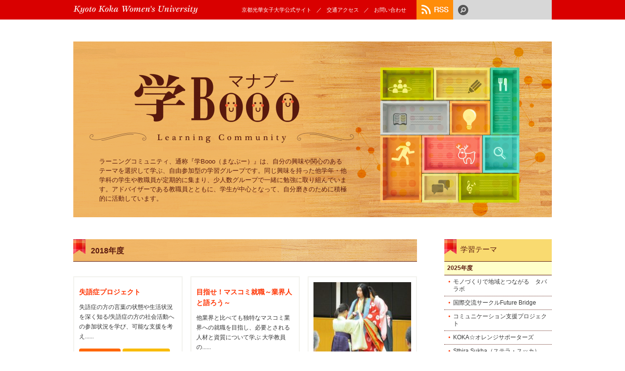

--- FILE ---
content_type: text/html; charset=UTF-8
request_url: https://www.koka.ac.jp/manabooo/theme/themecat/2018/
body_size: 15695
content:
<!DOCTYPE html>
<html lang="ja">
<head>
<meta charset="UTF-8">
<title>学Booo（まなぶー）｜京都光華女子大学</title>
<meta http-equiv="X-UA-Compatible" content="IE=Edge,chrome=1" />
<!--[if lt IE 9]><script src="https://www.koka.ac.jp/wp-content/themes/koka/assets/js/html5.js"></script><![endif]-->
<meta name="description" content="京都光華女子大学は、阪急電車・西京極駅下車徒歩7分と交通に便利な女子大学。幼稚園から大学院までの総合学園です。仏教精神に基づく「こころの教育」を基本としながら、大学での学び方や学習に必要な基礎知識・技能の習得など、学びを支える基礎をしっかりと身につけることができます。">
<meta name="keywords" content="京都,光華,女子大学,大学,大学院,短大,オープンキャンパス,早狩,陸上,エンロールメント,GP,エンロールメント・マネジメント,学生支援">
<meta name="robots" content="index,follow">
<meta name="viewport" content="width=device-width">
<meta name="format-detection" content="telephone=no,email=no">


<link rel="stylesheet" href="https://www.koka.ac.jp/manabooo/wp-content/themes/manabooo/style.css" media="all">
<script src='https://www.koka.ac.jp/wp-content/themes/koka/assets/js/jquery.min.js'></script>
<script src="https://www.koka.ac.jp/wp-content/themes/koka/assets/js/modernizr.min.js"></script>

<link href='http://fonts.googleapis.com/css?family=Alegreya+SC' rel='stylesheet' type='text/css'>
<meta name='robots' content='max-image-preview:large' />
	<style>img:is([sizes="auto" i], [sizes^="auto," i]) { contain-intrinsic-size: 3000px 1500px }</style>
	<link rel="alternate" type="application/rss+xml" title="学Booo（まなぶー） &raquo; フィード" href="https://www.koka.ac.jp/manabooo/feed/" />
<link rel="alternate" type="application/rss+xml" title="学Booo（まなぶー） &raquo; コメントフィード" href="https://www.koka.ac.jp/manabooo/comments/feed/" />
<script type="text/javascript">
/* <![CDATA[ */
window._wpemojiSettings = {"baseUrl":"https:\/\/s.w.org\/images\/core\/emoji\/16.0.1\/72x72\/","ext":".png","svgUrl":"https:\/\/s.w.org\/images\/core\/emoji\/16.0.1\/svg\/","svgExt":".svg","source":{"concatemoji":"https:\/\/www.koka.ac.jp\/manabooo\/wp-includes\/js\/wp-emoji-release.min.js"}};
/*! This file is auto-generated */
!function(s,n){var o,i,e;function c(e){try{var t={supportTests:e,timestamp:(new Date).valueOf()};sessionStorage.setItem(o,JSON.stringify(t))}catch(e){}}function p(e,t,n){e.clearRect(0,0,e.canvas.width,e.canvas.height),e.fillText(t,0,0);var t=new Uint32Array(e.getImageData(0,0,e.canvas.width,e.canvas.height).data),a=(e.clearRect(0,0,e.canvas.width,e.canvas.height),e.fillText(n,0,0),new Uint32Array(e.getImageData(0,0,e.canvas.width,e.canvas.height).data));return t.every(function(e,t){return e===a[t]})}function u(e,t){e.clearRect(0,0,e.canvas.width,e.canvas.height),e.fillText(t,0,0);for(var n=e.getImageData(16,16,1,1),a=0;a<n.data.length;a++)if(0!==n.data[a])return!1;return!0}function f(e,t,n,a){switch(t){case"flag":return n(e,"\ud83c\udff3\ufe0f\u200d\u26a7\ufe0f","\ud83c\udff3\ufe0f\u200b\u26a7\ufe0f")?!1:!n(e,"\ud83c\udde8\ud83c\uddf6","\ud83c\udde8\u200b\ud83c\uddf6")&&!n(e,"\ud83c\udff4\udb40\udc67\udb40\udc62\udb40\udc65\udb40\udc6e\udb40\udc67\udb40\udc7f","\ud83c\udff4\u200b\udb40\udc67\u200b\udb40\udc62\u200b\udb40\udc65\u200b\udb40\udc6e\u200b\udb40\udc67\u200b\udb40\udc7f");case"emoji":return!a(e,"\ud83e\udedf")}return!1}function g(e,t,n,a){var r="undefined"!=typeof WorkerGlobalScope&&self instanceof WorkerGlobalScope?new OffscreenCanvas(300,150):s.createElement("canvas"),o=r.getContext("2d",{willReadFrequently:!0}),i=(o.textBaseline="top",o.font="600 32px Arial",{});return e.forEach(function(e){i[e]=t(o,e,n,a)}),i}function t(e){var t=s.createElement("script");t.src=e,t.defer=!0,s.head.appendChild(t)}"undefined"!=typeof Promise&&(o="wpEmojiSettingsSupports",i=["flag","emoji"],n.supports={everything:!0,everythingExceptFlag:!0},e=new Promise(function(e){s.addEventListener("DOMContentLoaded",e,{once:!0})}),new Promise(function(t){var n=function(){try{var e=JSON.parse(sessionStorage.getItem(o));if("object"==typeof e&&"number"==typeof e.timestamp&&(new Date).valueOf()<e.timestamp+604800&&"object"==typeof e.supportTests)return e.supportTests}catch(e){}return null}();if(!n){if("undefined"!=typeof Worker&&"undefined"!=typeof OffscreenCanvas&&"undefined"!=typeof URL&&URL.createObjectURL&&"undefined"!=typeof Blob)try{var e="postMessage("+g.toString()+"("+[JSON.stringify(i),f.toString(),p.toString(),u.toString()].join(",")+"));",a=new Blob([e],{type:"text/javascript"}),r=new Worker(URL.createObjectURL(a),{name:"wpTestEmojiSupports"});return void(r.onmessage=function(e){c(n=e.data),r.terminate(),t(n)})}catch(e){}c(n=g(i,f,p,u))}t(n)}).then(function(e){for(var t in e)n.supports[t]=e[t],n.supports.everything=n.supports.everything&&n.supports[t],"flag"!==t&&(n.supports.everythingExceptFlag=n.supports.everythingExceptFlag&&n.supports[t]);n.supports.everythingExceptFlag=n.supports.everythingExceptFlag&&!n.supports.flag,n.DOMReady=!1,n.readyCallback=function(){n.DOMReady=!0}}).then(function(){return e}).then(function(){var e;n.supports.everything||(n.readyCallback(),(e=n.source||{}).concatemoji?t(e.concatemoji):e.wpemoji&&e.twemoji&&(t(e.twemoji),t(e.wpemoji)))}))}((window,document),window._wpemojiSettings);
/* ]]> */
</script>
<style id='wp-emoji-styles-inline-css' type='text/css'>

	img.wp-smiley, img.emoji {
		display: inline !important;
		border: none !important;
		box-shadow: none !important;
		height: 1em !important;
		width: 1em !important;
		margin: 0 0.07em !important;
		vertical-align: -0.1em !important;
		background: none !important;
		padding: 0 !important;
	}
</style>
<link rel='stylesheet' id='wp-block-library-css' href='https://www.koka.ac.jp/manabooo/wp-includes/css/dist/block-library/style.min.css' type='text/css' media='all' />
<style id='classic-theme-styles-inline-css' type='text/css'>
/*! This file is auto-generated */
.wp-block-button__link{color:#fff;background-color:#32373c;border-radius:9999px;box-shadow:none;text-decoration:none;padding:calc(.667em + 2px) calc(1.333em + 2px);font-size:1.125em}.wp-block-file__button{background:#32373c;color:#fff;text-decoration:none}
</style>
<style id='global-styles-inline-css' type='text/css'>
:root{--wp--preset--aspect-ratio--square: 1;--wp--preset--aspect-ratio--4-3: 4/3;--wp--preset--aspect-ratio--3-4: 3/4;--wp--preset--aspect-ratio--3-2: 3/2;--wp--preset--aspect-ratio--2-3: 2/3;--wp--preset--aspect-ratio--16-9: 16/9;--wp--preset--aspect-ratio--9-16: 9/16;--wp--preset--color--black: #000000;--wp--preset--color--cyan-bluish-gray: #abb8c3;--wp--preset--color--white: #ffffff;--wp--preset--color--pale-pink: #f78da7;--wp--preset--color--vivid-red: #cf2e2e;--wp--preset--color--luminous-vivid-orange: #ff6900;--wp--preset--color--luminous-vivid-amber: #fcb900;--wp--preset--color--light-green-cyan: #7bdcb5;--wp--preset--color--vivid-green-cyan: #00d084;--wp--preset--color--pale-cyan-blue: #8ed1fc;--wp--preset--color--vivid-cyan-blue: #0693e3;--wp--preset--color--vivid-purple: #9b51e0;--wp--preset--gradient--vivid-cyan-blue-to-vivid-purple: linear-gradient(135deg,rgba(6,147,227,1) 0%,rgb(155,81,224) 100%);--wp--preset--gradient--light-green-cyan-to-vivid-green-cyan: linear-gradient(135deg,rgb(122,220,180) 0%,rgb(0,208,130) 100%);--wp--preset--gradient--luminous-vivid-amber-to-luminous-vivid-orange: linear-gradient(135deg,rgba(252,185,0,1) 0%,rgba(255,105,0,1) 100%);--wp--preset--gradient--luminous-vivid-orange-to-vivid-red: linear-gradient(135deg,rgba(255,105,0,1) 0%,rgb(207,46,46) 100%);--wp--preset--gradient--very-light-gray-to-cyan-bluish-gray: linear-gradient(135deg,rgb(238,238,238) 0%,rgb(169,184,195) 100%);--wp--preset--gradient--cool-to-warm-spectrum: linear-gradient(135deg,rgb(74,234,220) 0%,rgb(151,120,209) 20%,rgb(207,42,186) 40%,rgb(238,44,130) 60%,rgb(251,105,98) 80%,rgb(254,248,76) 100%);--wp--preset--gradient--blush-light-purple: linear-gradient(135deg,rgb(255,206,236) 0%,rgb(152,150,240) 100%);--wp--preset--gradient--blush-bordeaux: linear-gradient(135deg,rgb(254,205,165) 0%,rgb(254,45,45) 50%,rgb(107,0,62) 100%);--wp--preset--gradient--luminous-dusk: linear-gradient(135deg,rgb(255,203,112) 0%,rgb(199,81,192) 50%,rgb(65,88,208) 100%);--wp--preset--gradient--pale-ocean: linear-gradient(135deg,rgb(255,245,203) 0%,rgb(182,227,212) 50%,rgb(51,167,181) 100%);--wp--preset--gradient--electric-grass: linear-gradient(135deg,rgb(202,248,128) 0%,rgb(113,206,126) 100%);--wp--preset--gradient--midnight: linear-gradient(135deg,rgb(2,3,129) 0%,rgb(40,116,252) 100%);--wp--preset--font-size--small: 13px;--wp--preset--font-size--medium: 20px;--wp--preset--font-size--large: 36px;--wp--preset--font-size--x-large: 42px;--wp--preset--spacing--20: 0.44rem;--wp--preset--spacing--30: 0.67rem;--wp--preset--spacing--40: 1rem;--wp--preset--spacing--50: 1.5rem;--wp--preset--spacing--60: 2.25rem;--wp--preset--spacing--70: 3.38rem;--wp--preset--spacing--80: 5.06rem;--wp--preset--shadow--natural: 6px 6px 9px rgba(0, 0, 0, 0.2);--wp--preset--shadow--deep: 12px 12px 50px rgba(0, 0, 0, 0.4);--wp--preset--shadow--sharp: 6px 6px 0px rgba(0, 0, 0, 0.2);--wp--preset--shadow--outlined: 6px 6px 0px -3px rgba(255, 255, 255, 1), 6px 6px rgba(0, 0, 0, 1);--wp--preset--shadow--crisp: 6px 6px 0px rgba(0, 0, 0, 1);}:where(.is-layout-flex){gap: 0.5em;}:where(.is-layout-grid){gap: 0.5em;}body .is-layout-flex{display: flex;}.is-layout-flex{flex-wrap: wrap;align-items: center;}.is-layout-flex > :is(*, div){margin: 0;}body .is-layout-grid{display: grid;}.is-layout-grid > :is(*, div){margin: 0;}:where(.wp-block-columns.is-layout-flex){gap: 2em;}:where(.wp-block-columns.is-layout-grid){gap: 2em;}:where(.wp-block-post-template.is-layout-flex){gap: 1.25em;}:where(.wp-block-post-template.is-layout-grid){gap: 1.25em;}.has-black-color{color: var(--wp--preset--color--black) !important;}.has-cyan-bluish-gray-color{color: var(--wp--preset--color--cyan-bluish-gray) !important;}.has-white-color{color: var(--wp--preset--color--white) !important;}.has-pale-pink-color{color: var(--wp--preset--color--pale-pink) !important;}.has-vivid-red-color{color: var(--wp--preset--color--vivid-red) !important;}.has-luminous-vivid-orange-color{color: var(--wp--preset--color--luminous-vivid-orange) !important;}.has-luminous-vivid-amber-color{color: var(--wp--preset--color--luminous-vivid-amber) !important;}.has-light-green-cyan-color{color: var(--wp--preset--color--light-green-cyan) !important;}.has-vivid-green-cyan-color{color: var(--wp--preset--color--vivid-green-cyan) !important;}.has-pale-cyan-blue-color{color: var(--wp--preset--color--pale-cyan-blue) !important;}.has-vivid-cyan-blue-color{color: var(--wp--preset--color--vivid-cyan-blue) !important;}.has-vivid-purple-color{color: var(--wp--preset--color--vivid-purple) !important;}.has-black-background-color{background-color: var(--wp--preset--color--black) !important;}.has-cyan-bluish-gray-background-color{background-color: var(--wp--preset--color--cyan-bluish-gray) !important;}.has-white-background-color{background-color: var(--wp--preset--color--white) !important;}.has-pale-pink-background-color{background-color: var(--wp--preset--color--pale-pink) !important;}.has-vivid-red-background-color{background-color: var(--wp--preset--color--vivid-red) !important;}.has-luminous-vivid-orange-background-color{background-color: var(--wp--preset--color--luminous-vivid-orange) !important;}.has-luminous-vivid-amber-background-color{background-color: var(--wp--preset--color--luminous-vivid-amber) !important;}.has-light-green-cyan-background-color{background-color: var(--wp--preset--color--light-green-cyan) !important;}.has-vivid-green-cyan-background-color{background-color: var(--wp--preset--color--vivid-green-cyan) !important;}.has-pale-cyan-blue-background-color{background-color: var(--wp--preset--color--pale-cyan-blue) !important;}.has-vivid-cyan-blue-background-color{background-color: var(--wp--preset--color--vivid-cyan-blue) !important;}.has-vivid-purple-background-color{background-color: var(--wp--preset--color--vivid-purple) !important;}.has-black-border-color{border-color: var(--wp--preset--color--black) !important;}.has-cyan-bluish-gray-border-color{border-color: var(--wp--preset--color--cyan-bluish-gray) !important;}.has-white-border-color{border-color: var(--wp--preset--color--white) !important;}.has-pale-pink-border-color{border-color: var(--wp--preset--color--pale-pink) !important;}.has-vivid-red-border-color{border-color: var(--wp--preset--color--vivid-red) !important;}.has-luminous-vivid-orange-border-color{border-color: var(--wp--preset--color--luminous-vivid-orange) !important;}.has-luminous-vivid-amber-border-color{border-color: var(--wp--preset--color--luminous-vivid-amber) !important;}.has-light-green-cyan-border-color{border-color: var(--wp--preset--color--light-green-cyan) !important;}.has-vivid-green-cyan-border-color{border-color: var(--wp--preset--color--vivid-green-cyan) !important;}.has-pale-cyan-blue-border-color{border-color: var(--wp--preset--color--pale-cyan-blue) !important;}.has-vivid-cyan-blue-border-color{border-color: var(--wp--preset--color--vivid-cyan-blue) !important;}.has-vivid-purple-border-color{border-color: var(--wp--preset--color--vivid-purple) !important;}.has-vivid-cyan-blue-to-vivid-purple-gradient-background{background: var(--wp--preset--gradient--vivid-cyan-blue-to-vivid-purple) !important;}.has-light-green-cyan-to-vivid-green-cyan-gradient-background{background: var(--wp--preset--gradient--light-green-cyan-to-vivid-green-cyan) !important;}.has-luminous-vivid-amber-to-luminous-vivid-orange-gradient-background{background: var(--wp--preset--gradient--luminous-vivid-amber-to-luminous-vivid-orange) !important;}.has-luminous-vivid-orange-to-vivid-red-gradient-background{background: var(--wp--preset--gradient--luminous-vivid-orange-to-vivid-red) !important;}.has-very-light-gray-to-cyan-bluish-gray-gradient-background{background: var(--wp--preset--gradient--very-light-gray-to-cyan-bluish-gray) !important;}.has-cool-to-warm-spectrum-gradient-background{background: var(--wp--preset--gradient--cool-to-warm-spectrum) !important;}.has-blush-light-purple-gradient-background{background: var(--wp--preset--gradient--blush-light-purple) !important;}.has-blush-bordeaux-gradient-background{background: var(--wp--preset--gradient--blush-bordeaux) !important;}.has-luminous-dusk-gradient-background{background: var(--wp--preset--gradient--luminous-dusk) !important;}.has-pale-ocean-gradient-background{background: var(--wp--preset--gradient--pale-ocean) !important;}.has-electric-grass-gradient-background{background: var(--wp--preset--gradient--electric-grass) !important;}.has-midnight-gradient-background{background: var(--wp--preset--gradient--midnight) !important;}.has-small-font-size{font-size: var(--wp--preset--font-size--small) !important;}.has-medium-font-size{font-size: var(--wp--preset--font-size--medium) !important;}.has-large-font-size{font-size: var(--wp--preset--font-size--large) !important;}.has-x-large-font-size{font-size: var(--wp--preset--font-size--x-large) !important;}
:where(.wp-block-post-template.is-layout-flex){gap: 1.25em;}:where(.wp-block-post-template.is-layout-grid){gap: 1.25em;}
:where(.wp-block-columns.is-layout-flex){gap: 2em;}:where(.wp-block-columns.is-layout-grid){gap: 2em;}
:root :where(.wp-block-pullquote){font-size: 1.5em;line-height: 1.6;}
</style>
<link rel='stylesheet' id='lightboxStyle-css' href='https://www.koka.ac.jp/manabooo/wp-content/plugins/lightbox-plus/css/fancypants/colorbox.css' type='text/css' media='screen' />
<script type="text/javascript" src="https://www.koka.ac.jp/manabooo/wp-includes/js/jquery/jquery.min.js" id="jquery-core-js"></script>
<script type="text/javascript" src="https://www.koka.ac.jp/manabooo/wp-includes/js/jquery/jquery-migrate.min.js" id="jquery-migrate-js"></script>
<link rel="shortcut icon" type="image/x-icon" href="https://www.koka.ac.jp/wp-content/themes/koka/assets/img/favicon.ico" />
<link rel="apple-touch-icon" sizes="114x114" href="https://www.koka.ac.jp/wp-content/themes/koka/assets/img/apple-touch-icon-114x114.png">
<link rel="apple-touch-icon" sizes="144x144" href="https://www.koka.ac.jp/wp-content/themes/koka/assets/img/apple-touch-icon-144x144.png">
<script type="text/javascript">
var _gaq = _gaq || [];
  _gaq.push(['_setAccount', 'UA-24562197-1']);
  _gaq.push(['_trackPageview']);

  (function() {
    var ga = document.createElement('script'); ga.type = 'text/javascript'; ga.async = true;
    ga.src = ('https:' == document.location.protocol ? 'https://ssl' : 'http://www') + '.google-analytics.com/ga.js';
    var s = document.getElementsByTagName('script')[0]; s.parentNode.insertBefore(ga, s);
  })();
</script>
<style type="text/css">.recentcomments a{display:inline !important;padding:0 !important;margin:0 !important;}</style>  
</head>

<!-- /head -->
  <body class="archive tax-themecat term-138 wp-theme-manabooo">


<!-- /header -->
<header id="header" role="banner">
<div id="headerTop">
<div class="inner">
  <p id="siteName"><img src="https://www.koka.ac.jp/wp-content/themes/koka/assets/img/common/header-sitename.gif" height="17" width="255" alt="Kyoto Koka Women's University"></p>

<ul class="sup_nav">
  <li><a href="https://www.koka.ac.jp/">京都光華女子大学公式サイト</a></li><!--
  --><li><a href="https://www.koka.ac.jp/info/access.html">交通アクセス</a></li><!--
  --><li><a href="https://www.koka.ac.jp/info/contact.html">お問い合わせ</a></li>
</ul>

<div id="searchBox">
<form method="get" id="searchform" action="https://www.koka.ac.jp/manabooo/" >
  <fieldset>
  <p><input type="text" value="" name="s" class="inputField" id="searchKeyword">
  <input class="submit" id="submit" type="submit" value="検索" /></p>
  </fieldset>
  </form></div><!--/ #searchBox -->
<a href="https://www.koka.ac.jp/manabooo/feed/" id="rssBtn"><img src="/wp-content/themes/clublog/assets/img/common/header-rssbtn.gif" alt=""></a>
</div><!--/ .inner -->
</div><!-- #headerTop -->

<div id="headerBody">
<div class="inner">
<img src="https://www.koka.ac.jp/manabooo/wp-content/themes/manabooo/assets/img/common/header-before.gif" width="980" height="360" alt="" class="photo">
<h1><a href="https://www.koka.ac.jp/manabooo"><img src="https://www.koka.ac.jp/manabooo/wp-content/themes/manabooo/assets/img/common/header-logo.png" width="542" height="150" alt="学Booo Learning Community"></a></h1>
<p>ラーニングコミュニティ、通称『学Booo（まなぶー）』は、自分の興味や関心のあるテーマを選択して学ぶ、自由参加型の学習グループです。同じ興味を持った他学年・他学科の学生や教職員が定期的に集まり、少人数グループで一緒に勉強に取り組んでいます。アドバイザーである教職員とともに、学生が中心となって、自分磨きのために積極的に活動しています。</p>
</div><!--/ .inner -->
</div><!-- #headerBody -->


</header>

<!-- #content/ -->
<div id="content">

<!-- #main/ -->
<div id="main" role="main">


<header class="archive-header">
  <h1 class="archive-title">2018年度</h1>
</header>


<div id="articleArea">
    <article class="item">
    <div class="inner">
     
            
        <h1><a href="/manabooo/category/year2018/aphasia2018/">
          失語症プロジェクト</a></h1>
        <p>失語症の方の言葉の状態や生活状況を深く知る/失語症の方の社会活動への参加状況を学び、可能な支援を考え......</p>
        <ul class="btnBox">
          <li class="outlineBtn"><a href="https://www.koka.ac.jp/manabooo/theme/3566/" class="colorbox" title="2018年度 失語症プロジェクト">企画概要</a></li>
          <li class="detailBtn"><a href="/manabooo/category/year2018/aphasia2018/">活動ブログ</a></li>
        </ul>
    </div>
  </article>
  <article class="item">
    <div class="inner">
     
            
        <h1><a href="/manabooo/category/year2018/masscommi2018/">
          目指せ！マスコミ就職～業界人と語ろう～</a></h1>
        <p>他業界と比べても独特なマスコミ業界への就職を目指し、必要とされる人材と資質について学ぶ
大学教員の......</p>
        <ul class="btnBox">
          <li class="outlineBtn"><a href="https://www.koka.ac.jp/manabooo/theme/3560/" class="colorbox" title="2018年度 目指せ！マスコミ就職～業界人と語ろう～">企画概要</a></li>
          <li class="detailBtn"><a href="/manabooo/category/year2018/masscommi2018/">活動ブログ</a></li>
        </ul>
    </div>
  </article>
  <article class="item">
    <div class="inner">
     
              
        <a href="/manabooo/category/year2018/wanotaste2018/"><img src="/img/sites/12/2018/04/952ac8e5a7ef65d4075c87ce23a2b560-200x145.jpg" width="200" height="145" alt=""></a>
      
        <h1><a href="/manabooo/category/year2018/wanotaste2018/">
          日本の伝統美「和のテイスト」研究会</a></h1>
        <p>日本、特に京都に受け継がれる伝統文化の中から日本人の美意識を探求し、長い歴史で醸成され洗練された「和......</p>
        <ul class="btnBox">
          <li class="outlineBtn"><a href="https://www.koka.ac.jp/manabooo/theme/3250/" class="colorbox" title="2018年度 日本の伝統美「和のテイスト」研究会">企画概要</a></li>
          <li class="detailBtn"><a href="/manabooo/category/year2018/wanotaste2018/">活動ブログ</a></li>
        </ul>
    </div>
  </article>
  <article class="item">
    <div class="inner">
     
            
        <h1><a href="/manabooo/category/year2018/piano2018/">
          ピアノを弾いてみよう！</a></h1>
        <p>ピアノの初歩的なスキルを身につける
楽譜の読み方を中心に基礎的なピアノ演奏技術を身につける。童謡な......</p>
        <ul class="btnBox">
          <li class="outlineBtn"><a href="https://www.koka.ac.jp/manabooo/theme/3249/" class="colorbox" title="2018年度 ピアノを弾いてみよう！">企画概要</a></li>
          <li class="detailBtn"><a href="/manabooo/category/year2018/piano2018/">活動ブログ</a></li>
        </ul>
    </div>
  </article>
  <article class="item">
    <div class="inner">
     
              
        <a href="/manabooo/category/year2018/korea2018/"><img src="/img/sites/12/2018/04/2-200x145.jpg" width="200" height="145" alt=""></a>
      
        <h1><a href="/manabooo/category/year2018/korea2018/">
          さーくるK（韓国）</a></h1>
        <p> 韓国の方との交流を通じ、韓国文化・歴史を学ぶことで日本人としてのおもてなしの心に磨きをかけ、グロー......</p>
        <ul class="btnBox">
          <li class="outlineBtn"><a href="https://www.koka.ac.jp/manabooo/theme/3248/" class="colorbox" title="2018年度 さーくるK（韓国）">企画概要</a></li>
          <li class="detailBtn"><a href="/manabooo/category/year2018/korea2018/">活動ブログ</a></li>
        </ul>
    </div>
  </article>
  <article class="item">
    <div class="inner">
     
              
        <a href="/manabooo/category/year2018/creative2018/"><img src="/img/sites/12/2018/01/fc8412c133b6ce2d88de7bcfdcf235ea-200x145.jpg" width="200" height="145" alt=""></a>
      
        <h1><a href="/manabooo/category/year2018/creative2018/">
          くりえいてぃ部　～Creative～</a></h1>
        <p>学生主体的活動の創出 
アイディアをカタチにして、実現させる学Ｂｏｏｏです。参加メンバー
 で、......</p>
        <ul class="btnBox">
          <li class="outlineBtn"><a href="https://www.koka.ac.jp/manabooo/theme/3247/" class="colorbox" title="2018年度 くりえいてぃ部　～Creative～">企画概要</a></li>
          <li class="detailBtn"><a href="/manabooo/category/year2018/creative2018/">活動ブログ</a></li>
        </ul>
    </div>
  </article>
  <article class="item">
    <div class="inner">
     
            
        <h1><a href="/manabooo/category/year2018/leadership2017/">
          大学間連携 リーダーシップ・フォロワーシップ研究会 ～ 光華リーダーズ・スクール ～</a></h1>
        <p>UNGL連携校の活動研究を通して「リーダーシップ・フォロワーシップ」を学び、大学間連携を体験する。......</p>
        <ul class="btnBox">
          <li class="outlineBtn"><a href="https://www.koka.ac.jp/manabooo/theme/3245/" class="colorbox" title="2018年度 大学間連携 リーダーシップ・フォロワーシップ研究会 ～ 光華リーダーズ・スクール ～">企画概要</a></li>
          <li class="detailBtn"><a href="/manabooo/category/year2018/leadership2017/">活動ブログ</a></li>
        </ul>
    </div>
  </article>
  <article class="item">
    <div class="inner">
     
              
        <a href="/manabooo/category/year2018/guidebook2018/"><img src="/img/sites/12/2016/05/UD_02-200x145.jpg" width="200" height="145" alt=""></a>
      
        <h1><a href="/manabooo/category/year2018/guidebook2018/">
          KYOTOユニバーサルデザイン・ガイドマップ の作成</a></h1>
        <p>障がいのある無しに関わらず、高齢者、妊婦、子供など多くの人に便利な「京都におけるユニバーサルデザイン......</p>
        <ul class="btnBox">
          <li class="outlineBtn"><a href="https://www.koka.ac.jp/manabooo/theme/3244/" class="colorbox" title="2018年度 KYOTOユニバーサルデザイン・ガイドマップ の作成">企画概要</a></li>
          <li class="detailBtn"><a href="/manabooo/category/year2018/guidebook2018/">活動ブログ</a></li>
        </ul>
    </div>
  </article>
  <article class="item">
    <div class="inner">
     
              
        <a href="/manabooo/category/year2018/project2018/"><img src="/img/sites/12/2018/06/c2171c458b12d78e1c20cdf26811ff13-200x145.jpg" width="200" height="145" alt=""></a>
      
        <h1><a href="/manabooo/category/year2018/project2018/">
          学生広報プロジェクトチーム「Ane Mone」</a></h1>
        <p>本学の魅力を学生ならではの視点から発信し、大学のPRにつなげる。 また、マスコミ業界や広報に興味があ......</p>
        <ul class="btnBox">
          <li class="outlineBtn"><a href="https://www.koka.ac.jp/manabooo/theme/3243/" class="colorbox" title="2018年度 学生広報プロジェクトチーム「Ane Mone」">企画概要</a></li>
          <li class="detailBtn"><a href="/manabooo/category/year2018/project2018/">活動ブログ</a></li>
        </ul>
    </div>
  </article>
  <article class="item">
    <div class="inner">
     
              
        <a href="/manabooo/category/year2018/act2018/"><img src="/img/sites/12/2018/01/cc62b80439466f8104fabc41c60a3d44-200x145.jpg" width="200" height="145" alt=""></a>
      
        <h1><a href="/manabooo/category/year2018/act2018/">
          政治や選挙を身近にプロジェクト　ＡＣＴ</a></h1>
        <p>女子学生が女子学生の政治や選挙への関心を高めることを目的とする。 
本プロジェクトは、選挙権年齢が......</p>
        <ul class="btnBox">
          <li class="outlineBtn"><a href="https://www.koka.ac.jp/manabooo/theme/3242/" class="colorbox" title="2018年度 政治や選挙を身近にプロジェクト　ＡＣＴ">企画概要</a></li>
          <li class="detailBtn"><a href="/manabooo/category/year2018/act2018/">活動ブログ</a></li>
        </ul>
    </div>
  </article>
  <article class="item">
    <div class="inner">
     
              
        <a href="/manabooo/category/year2018/orangesupporter2018/"><img src="/img/sites/12/2018/09/20180824-200x145.jpg" width="200" height="145" alt=""></a>
      
        <h1><a href="/manabooo/category/year2018/orangesupporter2018/">
          KOKA☆オレンジサポーターズ</a></h1>
        <p>①右京区や近隣の地域における認知症の方を含めた高齢者・障がい者に対する食支援の取り組みについて学びま......</p>
        <ul class="btnBox">
          <li class="outlineBtn"><a href="https://www.koka.ac.jp/manabooo/theme/3241/" class="colorbox" title="2018年度 KOKA☆オレンジサポーターズ">企画概要</a></li>
          <li class="detailBtn"><a href="/manabooo/category/year2018/orangesupporter2018/">活動ブログ</a></li>
        </ul>
    </div>
  </article>
  <article class="item">
    <div class="inner">
     
              
        <a href="/manabooo/category/year2018/kyoshika2018/"><img src="/img/sites/12/2017/12/fb0750e6502909000dc45fa04ce70465-200x145.jpg" width="200" height="145" alt=""></a>
      
        <h1><a href="/manabooo/category/year2018/kyoshika2018/">
          京しかミーツ</a></h1>
        <p>右京区北部地域で駆除された鹿を有効活用するため、鹿肉の普及活動を行う。地域の状況の理解と学生支援のあ......</p>
        <ul class="btnBox">
          <li class="outlineBtn"><a href="https://www.koka.ac.jp/manabooo/theme/3240/" class="colorbox" title="2018年度 京しかミーツ">企画概要</a></li>
          <li class="detailBtn"><a href="/manabooo/category/year2018/kyoshika2018/">活動ブログ</a></li>
        </ul>
    </div>
  </article>
  <article class="item">
    <div class="inner">
     
              
        <a href="/manabooo/category/year2018/book2018/"><img src="/img/sites/12/2018/07/DSCN2957-200x145.jpg" width="200" height="145" alt=""></a>
      
        <h1><a href="/manabooo/category/year2018/book2018/">
          読書サークル・ビブリオフィリア</a></h1>
        <p>新しい本に出会える場と、読書体験を語り合える仲間をつくる
読書サークル・ビブリオフィリアは、読書が......</p>
        <ul class="btnBox">
          <li class="outlineBtn"><a href="https://www.koka.ac.jp/manabooo/theme/3239/" class="colorbox" title="2018年度 読書サークル・ビブリオフィリア">企画概要</a></li>
          <li class="detailBtn"><a href="/manabooo/category/year2018/book2018/">活動ブログ</a></li>
        </ul>
    </div>
  </article>
  <article class="item">
    <div class="inner">
     
              
        <a href="/manabooo/category/year2018/rainbow2018/"><img src="/img/sites/12/2018/04/DSCN2417-714x536-200x145.jpg" width="200" height="145" alt=""></a>
      
        <h1><a href="/manabooo/category/year2018/rainbow2018/">
          レインボープロジェクト～多職種を知ろう～</a></h1>
        <p>①医療・福祉を学ぶ学生を中心に、専門職を目指す学生が集まり、それぞれが専門的に学んでいることを共有す......</p>
        <ul class="btnBox">
          <li class="outlineBtn"><a href="https://www.koka.ac.jp/manabooo/theme/3237/" class="colorbox" title="2018年度 レインボープロジェクト～多職種を知ろう～">企画概要</a></li>
          <li class="detailBtn"><a href="/manabooo/category/year2018/rainbow2018/">活動ブログ</a></li>
        </ul>
    </div>
  </article>
  <article class="item">
    <div class="inner">
     
            
        <h1><a href="/manabooo/category/year2018/money2018/">
          お金を学Booo</a></h1>
        <p>女性とって、将来のお金に関する不安はたくさんありますね。結婚、出産、持ち家、養育費など、あげるとキリ......</p>
        <ul class="btnBox">
          <li class="outlineBtn"><a href="https://www.koka.ac.jp/manabooo/theme/3235/" class="colorbox" title="2018年度 お金を学Booo">企画概要</a></li>
          <li class="detailBtn"><a href="/manabooo/category/year2018/money2018/">活動ブログ</a></li>
        </ul>
    </div>
  </article>

</div><!-- / #articleArea -->
</div><!-- /#main -->



  <!-- / #secondary -->
<div id="secondary" class="widget-area" role="complementary">

<aside id="secondaryCC" class="widget widget_categories">
<h3 class="widget-title">学習テーマ</h3>
<ul id="catNav">
	<li class="cat-item cat-item-263"><a href="https://www.koka.ac.jp/manabooo/year2025/">2025年度</a>
<ul class='children'>
	<li class="cat-item cat-item-268"><a href="https://www.koka.ac.jp/manabooo/year2025/tabalab2025/">モノづくりで地域とつながる　タバラボ</a>
</li>
	<li class="cat-item cat-item-267"><a href="https://www.koka.ac.jp/manabooo/year2025/future2025/">国際交流サークルFuture Bridge</a>
</li>
	<li class="cat-item cat-item-264"><a href="https://www.koka.ac.jp/manabooo/year2025/communication2025/">コミュニケーション支援プロジェクト</a>
</li>
	<li class="cat-item cat-item-265"><a href="https://www.koka.ac.jp/manabooo/year2025/orangesupporters2025/">KOKA☆オレンジサポーターズ</a>
</li>
	<li class="cat-item cat-item-266"><a href="https://www.koka.ac.jp/manabooo/year2025/yoga2025/">Sthira Sukha（ステラ・スッカ）</a>
</li>
</ul>
</li>
	<li class="cat-item cat-item-240"><a href="https://www.koka.ac.jp/manabooo/year2024/">2024年度</a>
<ul class='children'>
	<li class="cat-item cat-item-249"><a href="https://www.koka.ac.jp/manabooo/year2024/lab2024/">MORINGA Lab</a>
</li>
	<li class="cat-item cat-item-248"><a href="https://www.koka.ac.jp/manabooo/year2024/wa2024/">日本の伝統美・和のテイスト研究会</a>
</li>
	<li class="cat-item cat-item-247"><a href="https://www.koka.ac.jp/manabooo/year2024/korean2024/">日韓の架け橋「ハングるぼん」</a>
</li>
	<li class="cat-item cat-item-246"><a href="https://www.koka.ac.jp/manabooo/year2024/future2024/">国際交流サークルFuture Bridge</a>
</li>
	<li class="cat-item cat-item-245"><a href="https://www.koka.ac.jp/manabooo/year2024/ehon2024/">絵本で英語を学Ｂooo</a>
</li>
	<li class="cat-item cat-item-244"><a href="https://www.koka.ac.jp/manabooo/year2024/vege2024/">ベジラボ</a>
</li>
	<li class="cat-item cat-item-243"><a href="https://www.koka.ac.jp/manabooo/year2024/books2024/">本×図書館サークル「ビブリオフィリア」</a>
</li>
	<li class="cat-item cat-item-242"><a href="https://www.koka.ac.jp/manabooo/year2024/communication2024/">コミュニケーション支援プロジェクト</a>
</li>
	<li class="cat-item cat-item-250"><a href="https://www.koka.ac.jp/manabooo/year2024/yoga2024/">Sthira Sukha（ステラ・スッカ）</a>
</li>
	<li class="cat-item cat-item-258"><a href="https://www.koka.ac.jp/manabooo/year2024/ai2024/">プログラミング×データサイエンスにチャレンジ！</a>
</li>
	<li class="cat-item cat-item-262"><a href="https://www.koka.ac.jp/manabooo/year2024/signlanguage2024/">手話ときこえについての学習会</a>
</li>
	<li class="cat-item cat-item-261"><a href="https://www.koka.ac.jp/manabooo/year2024/orangesupporters-year2024/">KOKA☆オレンジサポーターズ</a>
</li>
	<li class="cat-item cat-item-259"><a href="https://www.koka.ac.jp/manabooo/year2024/tsukuribe2024/">作部-tsukuribe-</a>
</li>
	<li class="cat-item cat-item-257"><a href="https://www.koka.ac.jp/manabooo/year2024/sports2024/">スポーツ栄養でジュニアアスリートを育む</a>
</li>
	<li class="cat-item cat-item-256"><a href="https://www.koka.ac.jp/manabooo/year2024/daigakuin2024/">大学院インタView！</a>
</li>
	<li class="cat-item cat-item-255"><a href="https://www.koka.ac.jp/manabooo/year2024/keihoku2024/">京北地域の地方創生～森林浴と食の観光ツアー～</a>
</li>
	<li class="cat-item cat-item-254"><a href="https://www.koka.ac.jp/manabooo/year2024/sake2024/">酒づくりと人の繋がり～京都伏見の伝統文化を通じて～</a>
</li>
	<li class="cat-item cat-item-253"><a href="https://www.koka.ac.jp/manabooo/year2024/culture2024/">日本文化を楽しむ</a>
</li>
	<li class="cat-item cat-item-252"><a href="https://www.koka.ac.jp/manabooo/year2024/creative2024/">くりえいてぃ部～Creative～</a>
</li>
	<li class="cat-item cat-item-251"><a href="https://www.koka.ac.jp/manabooo/year2024/sns2024/">西京極総合運動公園　SNS広報活動プロジェクト</a>
</li>
</ul>
</li>
	<li class="cat-item cat-item-213"><a href="https://www.koka.ac.jp/manabooo/year2023/">2023年度</a>
<ul class='children'>
	<li class="cat-item cat-item-236"><a href="https://www.koka.ac.jp/manabooo/yasai2023">そうだ、野菜とろう</a>
</li>
	<li class="cat-item cat-item-238"><a href="https://www.koka.ac.jp/manabooo/year2023/picturebook2023/">絵本から英語を学Booo</a>
</li>
	<li class="cat-item cat-item-237"><a href="https://www.koka.ac.jp/manabooo/year2023/tcm2023/">中医学で出来るセルフケアの体験や実習教室</a>
</li>
	<li class="cat-item cat-item-235"><a href="https://www.koka.ac.jp/manabooo/orange2023">KOKA☆オレンジサポーターズ</a>
</li>
	<li class="cat-item cat-item-214"><a href="https://www.koka.ac.jp/manabooo/year2023/iscreem2023/">I’screem (アイ・スクリーム)</a>
</li>
	<li class="cat-item cat-item-215"><a href="https://www.koka.ac.jp/manabooo/year2023/lab2023/">サステナブルKOKAクリエイトlab.</a>
</li>
	<li class="cat-item cat-item-216"><a href="https://www.koka.ac.jp/manabooo/year2023/programming2023/">プログラミング✖データサイエンスにチャレンジ！</a>
</li>
	<li class="cat-item cat-item-217"><a href="https://www.koka.ac.jp/manabooo/year2023/kiri2023/">日本の伝統木材「桐」 ～触って・使って「良さ」を学ぼう・繋ごう～</a>
</li>
	<li class="cat-item cat-item-218"><a href="https://www.koka.ac.jp/manabooo/year2023/master2023/">大学院インタView!</a>
</li>
	<li class="cat-item cat-item-219"><a href="https://www.koka.ac.jp/manabooo/year2023/creative2023/">くりえいてぃ部　～Creative～</a>
</li>
	<li class="cat-item cat-item-220"><a href="https://www.koka.ac.jp/manabooo/year2023/kadono2023/">葛野まちづくりプロジェクト</a>
</li>
	<li class="cat-item cat-item-221"><a href="https://www.koka.ac.jp/manabooo/year2023/future2023/">国際交流サークル〜Future Bridge〜</a>
</li>
	<li class="cat-item cat-item-222"><a href="https://www.koka.ac.jp/manabooo/year2023/rainbow2023/">レインボープロジェクト　～ 人を支える社会づくりを考える ～</a>
</li>
	<li class="cat-item cat-item-223"><a href="https://www.koka.ac.jp/manabooo/year2023/aphasia2023/">コミュニケーション支援プロジェクト</a>
</li>
	<li class="cat-item cat-item-224"><a href="https://www.koka.ac.jp/manabooo/year2023/wanotaste2023/">日本の伝統美「和のテイスト」研究会</a>
</li>
	<li class="cat-item cat-item-225"><a href="https://www.koka.ac.jp/manabooo/year2023/book2023/">本×図書館サークル・ビブリオフィリア</a>
</li>
	<li class="cat-item cat-item-226"><a href="https://www.koka.ac.jp/manabooo/year2023/sake2023/">酒づくりと人のつながり ～ 京都伏見の伝統文化を通じて～</a>
</li>
	<li class="cat-item cat-item-227"><a href="https://www.koka.ac.jp/manabooo/year2023/yoga2023/">krn yoga</a>
</li>
	<li class="cat-item cat-item-228"><a href="https://www.koka.ac.jp/manabooo/year2023/nail2023/">こころのネイリスト</a>
</li>
	<li class="cat-item cat-item-229"><a href="https://www.koka.ac.jp/manabooo/year2023/goma2023/">ごま・ごま油の調理メニューのSNS発信</a>
</li>
	<li class="cat-item cat-item-230"><a href="https://www.koka.ac.jp/manabooo/year2023/sport2023/">スポーツ栄養でジュニアアスリートを育む</a>
</li>
	<li class="cat-item cat-item-231"><a href="https://www.koka.ac.jp/manabooo/year2023/jpculture2023/">日本の文化を楽しむ</a>
</li>
	<li class="cat-item cat-item-232"><a href="https://www.koka.ac.jp/manabooo/year2023/photrip2023/">PhoTrip koka</a>
</li>
	<li class="cat-item cat-item-233"><a href="https://www.koka.ac.jp/manabooo/year2023/scientists2023/">SCIENTISTS！</a>
</li>
</ul>
</li>
	<li class="cat-item cat-item-195"><a href="https://www.koka.ac.jp/manabooo/year2022/">2022年度</a>
<ul class='children'>
	<li class="cat-item cat-item-197"><a href="https://www.koka.ac.jp/manabooo/year2022/rainbow2022/">レインボープロジェクト　～ 人を支える社会づくりを考える ～</a>
</li>
	<li class="cat-item cat-item-198"><a href="https://www.koka.ac.jp/manabooo/year2022/creative2022/">くりえいてぃ部　～Creative～</a>
</li>
	<li class="cat-item cat-item-199"><a href="https://www.koka.ac.jp/manabooo/year2022/kadono2022/">葛野まちづくりプロジェクト</a>
</li>
	<li class="cat-item cat-item-200"><a href="https://www.koka.ac.jp/manabooo/year2022/book2022/">本×図書館サークル・ビブリオフィリア</a>
</li>
	<li class="cat-item cat-item-201"><a href="https://www.koka.ac.jp/manabooo/year2022/aphasia2022/">コミュニケーション支援プロジェクト</a>
</li>
	<li class="cat-item cat-item-202"><a href="https://www.koka.ac.jp/manabooo/year2022/iscreem2022/">I’screem (アイ・スクリーム)</a>
</li>
	<li class="cat-item cat-item-203"><a href="https://www.koka.ac.jp/manabooo/year2022/master2022/">大学院インタView!</a>
</li>
	<li class="cat-item cat-item-204"><a href="https://www.koka.ac.jp/manabooo/year2022/yogi2022/">yogi meets Koka</a>
</li>
	<li class="cat-item cat-item-205"><a href="https://www.koka.ac.jp/manabooo/year2022/sdgs2022/">SDGsで世界の健康と未来を考える！〜Future Bridge〜</a>
</li>
	<li class="cat-item cat-item-206"><a href="https://www.koka.ac.jp/manabooo/year2022/sake2022/">酒づくりと人のつながり ～ 京都伏見の伝統文化を通じて～</a>
</li>
	<li class="cat-item cat-item-207"><a href="https://www.koka.ac.jp/manabooo/year2022/wanotaste2021/">日本の伝統美「和のテイスト」研究会</a>
</li>
	<li class="cat-item cat-item-209"><a href="https://www.koka.ac.jp/manabooo/year2022/orange2022/">KOKA☆オレンジサポーターズ</a>
</li>
	<li class="cat-item cat-item-210"><a href="https://www.koka.ac.jp/manabooo/year2022/kiri2022/">日本の伝統木材「桐」 ～触って・使って「良さ」を学ぼう・繋ごう～</a>
</li>
	<li class="cat-item cat-item-211"><a href="https://www.koka.ac.jp/manabooo/year2022/marumaru2022/">サステナブルKOKAクリエイトlab. 「○○(マルマル)」</a>
</li>
</ul>
</li>
	<li class="cat-item cat-item-182"><a href="https://www.koka.ac.jp/manabooo/year2021/">2021年度</a>
<ul class='children'>
	<li class="cat-item cat-item-183"><a href="https://www.koka.ac.jp/manabooo/year2021/rainbow2021/">レインボープロジェクト　～ 人を支える社会づくりを考える ～</a>
</li>
	<li class="cat-item cat-item-184"><a href="https://www.koka.ac.jp/manabooo/year2021/orangesupporter2021/">KOKA☆オレンジサポーターズ</a>
</li>
	<li class="cat-item cat-item-185"><a href="https://www.koka.ac.jp/manabooo/year2021/kadono2021/">葛野学区活性化プロジェクト</a>
</li>
	<li class="cat-item cat-item-186"><a href="https://www.koka.ac.jp/manabooo/year2021/act2021/">女子学生による選挙啓発プロジェクト（ACT）</a>
</li>
	<li class="cat-item cat-item-187"><a href="https://www.koka.ac.jp/manabooo/year2021/creative2021/">くりえいてぃ部　～Creative～</a>
</li>
	<li class="cat-item cat-item-188"><a href="https://www.koka.ac.jp/manabooo/year2021/book2021/">本×図書館サークル・ビブリオフィリア</a>
</li>
	<li class="cat-item cat-item-189"><a href="https://www.koka.ac.jp/manabooo/year2021/aphasia2021/">コミュニケーション支援プロジェクト</a>
</li>
	<li class="cat-item cat-item-190"><a href="https://www.koka.ac.jp/manabooo/year2021/iscreem2021/">I&#039;screem (アイ・スクリーム)</a>
</li>
	<li class="cat-item cat-item-191"><a href="https://www.koka.ac.jp/manabooo/year2021/master2021/">大学院インタView!</a>
</li>
</ul>
</li>
	<li class="cat-item cat-item-171"><a href="https://www.koka.ac.jp/manabooo/2020">2020年度</a>
<ul class='children'>
	<li class="cat-item cat-item-174"><a href="https://www.koka.ac.jp/manabooo/year2020/creative2020/">くりえいてぃ部　～Creative～</a>
</li>
	<li class="cat-item cat-item-175"><a href="https://www.koka.ac.jp/manabooo/year2020/rainbow2020/">レインボープロジェクト　～ 人を支える社会づくりを考える ～</a>
</li>
	<li class="cat-item cat-item-176"><a href="https://www.koka.ac.jp/manabooo/year2020/orangesupporter2020/">KOKA☆オレンジサポーターズ</a>
</li>
	<li class="cat-item cat-item-177"><a href="https://www.koka.ac.jp/manabooo/year2020/book2020/">読書サークル・ビブリオフィリア</a>
</li>
	<li class="cat-item cat-item-178"><a href="https://www.koka.ac.jp/manabooo/year2020/factory2020/">工場見学に行こう！</a>
</li>
	<li class="cat-item cat-item-179"><a href="https://www.koka.ac.jp/manabooo/year2020/wanotaste2020/">日本の伝統美「和のテイスト」研究会</a>
</li>
</ul>
</li>
	<li class="cat-item cat-item-158"><a href="https://www.koka.ac.jp/manabooo/year2019/">2019年度</a>
<ul class='children'>
	<li class="cat-item cat-item-170"><a href="https://www.koka.ac.jp/manabooo/year2019/rainbow2019/">レインボープロジェクト～人を支える社会づくりを考える～</a>
</li>
	<li class="cat-item cat-item-169"><a href="https://www.koka.ac.jp/manabooo/year2019/book2019/">読書サークル・ビブリオフィリア</a>
</li>
	<li class="cat-item cat-item-168"><a href="https://www.koka.ac.jp/manabooo/year2019/orangesupporter2019/">KOKA☆オレンジサポーターズ</a>
</li>
	<li class="cat-item cat-item-167"><a href="https://www.koka.ac.jp/manabooo/year2019/kyoshika2019/">京しかミーツ</a>
</li>
	<li class="cat-item cat-item-166"><a href="https://www.koka.ac.jp/manabooo/year2019/act2019/">女子学生による選挙啓発プロジェクト（ACT）</a>
</li>
	<li class="cat-item cat-item-165"><a href="https://www.koka.ac.jp/manabooo/year2019/kadono2019/">葛野学区活性化プロジェクト</a>
</li>
	<li class="cat-item cat-item-164"><a href="https://www.koka.ac.jp/manabooo/year2019/korea2019/">さーくるK（韓国）</a>
</li>
	<li class="cat-item cat-item-163"><a href="https://www.koka.ac.jp/manabooo/year2019/creative2019/">くりえいてぃ部　～Creative～</a>
</li>
	<li class="cat-item cat-item-162"><a href="https://www.koka.ac.jp/manabooo/year2019/guidebook2019/">KYOTOユニバーサルデザイン・ガイドマップの作成</a>
</li>
	<li class="cat-item cat-item-161"><a href="https://www.koka.ac.jp/manabooo/year2019/piano2019/">ピアノを弾いてみよう！</a>
</li>
	<li class="cat-item cat-item-160"><a href="https://www.koka.ac.jp/manabooo/year2019/wanotaste2019/">日本の伝統美「和のテイスト」</a>
</li>
	<li class="cat-item cat-item-159"><a href="https://www.koka.ac.jp/manabooo/year2019/aphasia2019/">コミュニケーション支援プロジェクト</a>
</li>
</ul>
</li>
	<li class="cat-item cat-item-139"><a href="https://www.koka.ac.jp/manabooo/year2018/">2018年度</a>
<ul class='children'>
	<li class="cat-item cat-item-154"><a href="https://www.koka.ac.jp/manabooo/year2018/masscommi2018/">目指せ！マスコミ就職～業界人と語ろう～</a>
</li>
	<li class="cat-item cat-item-155"><a href="https://www.koka.ac.jp/manabooo/year2018/aphasia2018/">失語症プロジェクト</a>
</li>
	<li class="cat-item cat-item-140"><a href="https://www.koka.ac.jp/manabooo/year2018/money2018/">お金を学 Booo</a>
</li>
	<li class="cat-item cat-item-141"><a href="https://www.koka.ac.jp/manabooo/year2018/rainbow2018/">レインボープロジェクト～多職種を知ろう～</a>
</li>
	<li class="cat-item cat-item-142"><a href="https://www.koka.ac.jp/manabooo/year2018/book2018/">読書サークル・ビブリオフィリア</a>
</li>
	<li class="cat-item cat-item-143"><a href="https://www.koka.ac.jp/manabooo/year2018/kyoshika2018/">京しかミーツ</a>
</li>
	<li class="cat-item cat-item-144"><a href="https://www.koka.ac.jp/manabooo/year2018/orangesupporter2018/">KOKA☆オレンジサポーターズ</a>
</li>
	<li class="cat-item cat-item-145"><a href="https://www.koka.ac.jp/manabooo/year2018/act2018/">政治や選挙を身近にプロジェクト ＡＣＴ</a>
</li>
	<li class="cat-item cat-item-146"><a href="https://www.koka.ac.jp/manabooo/year2018/project-2018/">学生広報プロジェクトチーム「Ane Mone」</a>
</li>
	<li class="cat-item cat-item-147"><a href="https://www.koka.ac.jp/manabooo/year2018/guidebook2018/">KYOTO ユニバーサルデザイン・ガイドマップの作成</a>
</li>
	<li class="cat-item cat-item-148"><a href="https://www.koka.ac.jp/manabooo/year2018/leadership2018/">大学間連携 リーダーシップ・フォロワーシップ研究会 ～ 光華リーダーズ・スクール ～</a>
</li>
	<li class="cat-item cat-item-149"><a href="https://www.koka.ac.jp/manabooo/year2018/creative2018/">くりえいてぃ部 ～Creative～</a>
</li>
	<li class="cat-item cat-item-150"><a href="https://www.koka.ac.jp/manabooo/year2018/korea2018/">さーくるK（韓国）</a>
</li>
	<li class="cat-item cat-item-151"><a href="https://www.koka.ac.jp/manabooo/year2018/piano2018/">ピアノを弾いてみよう！</a>
</li>
	<li class="cat-item cat-item-152"><a href="https://www.koka.ac.jp/manabooo/year2018/wanotaste2018/">日本の伝統美「和のテイスト」研究会</a>
</li>
</ul>
</li>
	<li class="cat-item cat-item-122"><a href="https://www.koka.ac.jp/manabooo/2017/">2017年度</a>
<ul class='children'>
	<li class="cat-item cat-item-123"><a href="https://www.koka.ac.jp/manabooo/2017/masukomi2017/">目指せ！マスコミ就職～作品視聴法の習得～</a>
</li>
	<li class="cat-item cat-item-125"><a href="https://www.koka.ac.jp/manabooo/2017/money2017/">お金を学Booo</a>
</li>
	<li class="cat-item cat-item-126"><a href="https://www.koka.ac.jp/manabooo/2017/rainbow2017/">レインボープロジェクト～多職種を知ろう～</a>
</li>
	<li class="cat-item cat-item-127"><a href="https://www.koka.ac.jp/manabooo/2017/kyoshika2017/">京しかミーツ</a>
</li>
	<li class="cat-item cat-item-128"><a href="https://www.koka.ac.jp/manabooo/2017/creative/">くりえいてぃ部　～Creative～</a>
</li>
	<li class="cat-item cat-item-129"><a href="https://www.koka.ac.jp/manabooo/2017/orangesupporter2017/">KOKA☆オレンジサポーターズ</a>
</li>
	<li class="cat-item cat-item-130"><a href="https://www.koka.ac.jp/manabooo/2017/korea2017/">さーくるK（韓国）</a>
</li>
	<li class="cat-item cat-item-131"><a href="https://www.koka.ac.jp/manabooo/2017/leadership2017/">大学間連携 リーダーシップ・フォロワーシップ研究会 ～ 光華リーダーズ・スクール ～</a>
</li>
	<li class="cat-item cat-item-132"><a href="https://www.koka.ac.jp/manabooo/2017/piano2017/">ピアノを弾いてみよう！～入門編～</a>
</li>
	<li class="cat-item cat-item-133"><a href="https://www.koka.ac.jp/manabooo/2017/wadaiko2017/">和太鼓体験</a>
</li>
	<li class="cat-item cat-item-134"><a href="https://www.koka.ac.jp/manabooo/2017/guidebook2017/">KYOTOユニバーサルデザイン・ガイドマップ の作成</a>
</li>
	<li class="cat-item cat-item-135"><a href="https://www.koka.ac.jp/manabooo/2017/wanotaste2017/">日本の伝統美「和のテイスト」研究会</a>
</li>
	<li class="cat-item cat-item-136"><a href="https://www.koka.ac.jp/manabooo/2017/gakusei2017/">学生提案型授業を作ろう！</a>
</li>
	<li class="cat-item cat-item-137"><a href="https://www.koka.ac.jp/manabooo/2017/project/">自治会・町内会活性化プロジェクト</a>
</li>
</ul>
</li>
	<li class="cat-item cat-item-100"><a href="https://www.koka.ac.jp/manabooo/year2016/">2016年度</a>
<ul class='children'>
	<li class="cat-item cat-item-116"><a href="https://www.koka.ac.jp/manabooo/year2016/piano2016/">ピアノを弾いてみよう！～入門編～</a>
</li>
	<li class="cat-item cat-item-117"><a href="https://www.koka.ac.jp/manabooo/year2016/china2016/">サークルC（中国語）</a>
</li>
	<li class="cat-item cat-item-118"><a href="https://www.koka.ac.jp/manabooo/year2016/topic2016/">「磨け、知性」苦手な時事問題を得意に変える！！</a>
</li>
	<li class="cat-item cat-item-119"><a href="https://www.koka.ac.jp/manabooo/year2016/meiji2016/">（株）明治 新しいコーヒー飲料の商品企画をしよう！</a>
</li>
	<li class="cat-item cat-item-120"><a href="https://www.koka.ac.jp/manabooo/year2016/orangesupporter2016/">KOKA☆オレンジサポーターズ</a>
</li>
	<li class="cat-item cat-item-114"><a href="https://www.koka.ac.jp/manabooo/year2016/wanotaste2016/">日本の伝統美「和のテイスト」研究会</a>
</li>
	<li class="cat-item cat-item-107"><a href="https://www.koka.ac.jp/manabooo/year2016/english2016/">さーくるE（英語）</a>
</li>
	<li class="cat-item cat-item-106"><a href="https://www.koka.ac.jp/manabooo/year2016/korea2016/">さーくるＫ（韓国）</a>
</li>
	<li class="cat-item cat-item-104"><a href="https://www.koka.ac.jp/manabooo/year2016/shikaniku2016/">鹿肉大作戦　～地域とつながるおいしか活動～</a>
</li>
	<li class="cat-item cat-item-109"><a href="https://www.koka.ac.jp/manabooo/year2016/musubime2016/">京の結び乙女（むすびめ）</a>
</li>
	<li class="cat-item cat-item-101"><a href="https://www.koka.ac.jp/manabooo/year2016/bridal2016/">目指せ！ブライダル業界への道</a>
</li>
	<li class="cat-item cat-item-102"><a href="https://www.koka.ac.jp/manabooo/year2016/money2016/">お金を学Booo</a>
</li>
	<li class="cat-item cat-item-103"><a href="https://www.koka.ac.jp/manabooo/year2016/mathematics2016/">Let’s　Mathematics！</a>
</li>
	<li class="cat-item cat-item-105"><a href="https://www.koka.ac.jp/manabooo/year2016/masukomi2016/">マスコミ業界研究会～バラエティ番組を企画して就活に生かそう！～</a>
</li>
	<li class="cat-item cat-item-108"><a href="https://www.koka.ac.jp/manabooo/year2016/smile2016/">スマイル❤ファッション　ラボ</a>
</li>
	<li class="cat-item cat-item-110"><a href="https://www.koka.ac.jp/manabooo/year2016/wadaiko2016/">和太鼓と篠笛体験</a>
</li>
	<li class="cat-item cat-item-111"><a href="https://www.koka.ac.jp/manabooo/year2016/koukakodomo2016/">『光華子ども遊びたい』</a>
</li>
	<li class="cat-item cat-item-112"><a href="https://www.koka.ac.jp/manabooo/year2016/guidebook2016/">京都のユニバーサルデザイン・ガイドブックを つくろう</a>
</li>
	<li class="cat-item cat-item-113"><a href="https://www.koka.ac.jp/manabooo/year2016/japan2016/">外国人のための日本語支援</a>
</li>
</ul>
</li>
	<li class="cat-item cat-item-76"><a href="https://www.koka.ac.jp/manabooo/year2015/">2015年度</a>
<ul class='children'>
	<li class="cat-item cat-item-77"><a href="https://www.koka.ac.jp/manabooo/year2015/toeic2015/">TOEIC Test Preparatory Course</a>
</li>
	<li class="cat-item cat-item-78"><a href="https://www.koka.ac.jp/manabooo/year2015/syaruson2015/">マラソンイベント「嵐山シャルソン」</a>
</li>
	<li class="cat-item cat-item-79"><a href="https://www.koka.ac.jp/manabooo/year2015/wedding2015/">今どきのウエディング作り</a>
</li>
	<li class="cat-item cat-item-80"><a href="https://www.koka.ac.jp/manabooo/year2015/shika2015/">女子大生が考える鹿肉の普及活動（京しかミーツ）</a>
</li>
	<li class="cat-item cat-item-81"><a href="https://www.koka.ac.jp/manabooo/year2015/kango2015/">看護について、もっと知ってみよう！</a>
</li>
	<li class="cat-item cat-item-82"><a href="https://www.koka.ac.jp/manabooo/year2015/korea2015/">さーくるK（韓国）</a>
</li>
	<li class="cat-item cat-item-83"><a href="https://www.koka.ac.jp/manabooo/year2015/fashion2015/">ファッションデザイン*ラボ</a>
</li>
	<li class="cat-item cat-item-84"><a href="https://www.koka.ac.jp/manabooo/year2015/musubime2015/">京の結び乙女（むすびめ）</a>
</li>
	<li class="cat-item cat-item-85"><a href="https://www.koka.ac.jp/manabooo/year2015/wadaiko2015/">和太鼓と篠笛体験</a>
</li>
	<li class="cat-item cat-item-86"><a href="https://www.koka.ac.jp/manabooo/year2015/wa2015/">日本の伝統美「和のテイスト」研究会</a>
</li>
	<li class="cat-item cat-item-90"><a href="https://www.koka.ac.jp/manabooo/year2015/kyotostation2015/">京都駅の分かりやすいサインを考えよう！</a>
</li>
	<li class="cat-item cat-item-95"><a href="https://www.koka.ac.jp/manabooo/year2015/housou2015/">見る！視る！観る！放送業界就職への道</a>
</li>
	<li class="cat-item cat-item-97"><a href="https://www.koka.ac.jp/manabooo/year2015/migake2015/">「磨け、知性」苦手な時事問題を得意に変える！！</a>
</li>
	<li class="cat-item cat-item-99"><a href="https://www.koka.ac.jp/manabooo/year2015/zabas2015/">㈱明治 ZABASの商品企画をしよう！</a>
</li>
</ul>
</li>
	<li class="cat-item cat-item-2"><a href="https://www.koka.ac.jp/manabooo/year2014/">2014年度</a>
<ul class='children'>
	<li class="cat-item cat-item-17"><a href="https://www.koka.ac.jp/manabooo/year2014/karada2014/">体の地図帳を作ろう</a>
</li>
	<li class="cat-item cat-item-20"><a href="https://www.koka.ac.jp/manabooo/year2014/sanjo2014/">京都三条会商店街寺子屋事業</a>
</li>
	<li class="cat-item cat-item-21"><a href="https://www.koka.ac.jp/manabooo/year2014/kango2014/">看護について、もっと知ってみよう！</a>
</li>
	<li class="cat-item cat-item-25"><a href="https://www.koka.ac.jp/manabooo/year2014/honto2014/">それって本当？</a>
</li>
	<li class="cat-item cat-item-26"><a href="https://www.koka.ac.jp/manabooo/year2014/wedding2014/">今どきのウエディング作り</a>
</li>
	<li class="cat-item cat-item-27"><a href="https://www.koka.ac.jp/manabooo/year2014/kike2014/">先輩に聴け！ ～人生の達人から学ぼう～</a>
</li>
	<li class="cat-item cat-item-72"><a href="https://www.koka.ac.jp/manabooo/year2014/meiji2014/">新しい 明治「グミ」を開発しましょう！</a>
</li>
	<li class="cat-item cat-item-73"><a href="https://www.koka.ac.jp/manabooo/year2014/fashion2014/">ファッションデザイン＊ラボ</a>
</li>
	<li class="cat-item cat-item-74"><a href="https://www.koka.ac.jp/manabooo/year2014/tisei2014/">「磨け、知性」苦手な時事問題を得意に変える！</a>
</li>
	<li class="cat-item cat-item-3"><a href="https://www.koka.ac.jp/manabooo/year2014/korea2014/">さーくるK（韓国）</a>
</li>
	<li class="cat-item cat-item-5"><a href="https://www.koka.ac.jp/manabooo/year2014/shika2014/">女子大生が考える鹿肉の普及活動（京しかミーツ）</a>
</li>
	<li class="cat-item cat-item-4"><a href="https://www.koka.ac.jp/manabooo/year2014/wa2014/">日本の伝統美「和のテイスト」研究会</a>
</li>
	<li class="cat-item cat-item-13"><a href="https://www.koka.ac.jp/manabooo/year2014/wadaiko2014/">『心に響く和太鼓と篠笛』和太鼓に触れ、篠笛、演舞までやりたい方集まれ！</a>
</li>
</ul>
</li>
	<li class="cat-item cat-item-6"><a href="https://www.koka.ac.jp/manabooo/year2013/">2013年度</a>
<ul class='children'>
	<li class="cat-item cat-item-44"><a href="https://www.koka.ac.jp/manabooo/year2013/baby2013/">赤ちゃんって不思議！もっと赤ちゃんのことを知りたい！</a>
</li>
	<li class="cat-item cat-item-45"><a href="https://www.koka.ac.jp/manabooo/year2013/shikaku2013/">資格・国家試験に取り組もう</a>
</li>
	<li class="cat-item cat-item-46"><a href="https://www.koka.ac.jp/manabooo/year2013/jyoshi2013/">女子力で京都の街を元気にするプロジェクト</a>
</li>
	<li class="cat-item cat-item-47"><a href="https://www.koka.ac.jp/manabooo/year2013/premama2013/">プレママ育てとそのサポーターズ</a>
</li>
	<li class="cat-item cat-item-48"><a href="https://www.koka.ac.jp/manabooo/year2013/npo2013/">学内ＮＰＯ法人「光と華、ビッグバン（仮称）」の立ち上げ</a>
</li>
	<li class="cat-item cat-item-49"><a href="https://www.koka.ac.jp/manabooo/year2013/recording_diet2013/">みんなできれいになろう！「レコーディングダイエット」</a>
</li>
	<li class="cat-item cat-item-50"><a href="https://www.koka.ac.jp/manabooo/year2013/english2013/">英語で京都の寺社案内</a>
</li>
	<li class="cat-item cat-item-51"><a href="https://www.koka.ac.jp/manabooo/year2013/news_paper2013/">新聞切り抜きタイ</a>
</li>
	<li class="cat-item cat-item-52"><a href="https://www.koka.ac.jp/manabooo/year2013/seiseki2013/">平等院へ行こう！聖跡巡拝2013</a>
</li>
	<li class="cat-item cat-item-53"><a href="https://www.koka.ac.jp/manabooo/year2013/gakusei2013/">学生考案型授業を作ろう！</a>
</li>
	<li class="cat-item cat-item-54"><a href="https://www.koka.ac.jp/manabooo/year2013/teacher2013/">先生になる！</a>
</li>
	<li class="cat-item cat-item-55"><a href="https://www.koka.ac.jp/manabooo/year2013/wedding2013/">今どきのウエディング作り</a>
</li>
	<li class="cat-item cat-item-56"><a href="https://www.koka.ac.jp/manabooo/year2013/kyoto_meisan2013/">京名産品なんでも企画</a>
</li>
	<li class="cat-item cat-item-57"><a href="https://www.koka.ac.jp/manabooo/year2013/toeic2013/">チャレンジTOEIC！</a>
</li>
	<li class="cat-item cat-item-58"><a href="https://www.koka.ac.jp/manabooo/year2013/art_craft2013/">アート＆クラフト学BOOO</a>
</li>
	<li class="cat-item cat-item-59"><a href="https://www.koka.ac.jp/manabooo/year2013/wadaiko2013/">『心に響く和太鼓と篠笛』和太鼓に触れ、篠笛、演舞までやりたい方集まれ！</a>
</li>
	<li class="cat-item cat-item-60"><a href="https://www.koka.ac.jp/manabooo/year2013/mathematics2013/">Let&#039;s　Mathematics！</a>
</li>
	<li class="cat-item cat-item-61"><a href="https://www.koka.ac.jp/manabooo/year2013/teaparty2013/">社会人との触れ合いの場（ティーパーティ）</a>
</li>
	<li class="cat-item cat-item-62"><a href="https://www.koka.ac.jp/manabooo/year2013/handbook2013/">女子力を生かしたオリジナルガイドブックを作ろう！</a>
</li>
	<li class="cat-item cat-item-63"><a href="https://www.koka.ac.jp/manabooo/year2013/kyonokotabi2013/">地域連携、『京のこたび』シリーズ企画参加プロジェクト</a>
</li>
	<li class="cat-item cat-item-64"><a href="https://www.koka.ac.jp/manabooo/year2013/sanjo2013/">京都三条会商店街寺子屋事業</a>
</li>
	<li class="cat-item cat-item-65"><a href="https://www.koka.ac.jp/manabooo/year2013/sanpo2013/">三方よし販売実践</a>
</li>
	<li class="cat-item cat-item-66"><a href="https://www.koka.ac.jp/manabooo/year2013/churros2013/">チュロスの商品企画</a>
</li>
	<li class="cat-item cat-item-67"><a href="https://www.koka.ac.jp/manabooo/year2013/iryo2013/">『医療』を気軽に話そう！</a>
</li>
	<li class="cat-item cat-item-68"><a href="https://www.koka.ac.jp/manabooo/year2013/fashion2013/">『ビジネス・ファッション×ストリート・スナップ』プロジェクト</a>
</li>
	<li class="cat-item cat-item-69"><a href="https://www.koka.ac.jp/manabooo/year2013/tisei2013/">「磨け知性」苦手な時事問題を得意に変える！！</a>
</li>
	<li class="cat-item cat-item-70"><a href="https://www.koka.ac.jp/manabooo/year2013/meiji2013/">(株)明治の新しいスナック菓子の商品企画をしよう！</a>
</li>
</ul>
</li>
	<li class="cat-item cat-item-9"><a href="https://www.koka.ac.jp/manabooo/year2012/">2012年度</a>
<ul class='children'>
	<li class="cat-item cat-item-28"><a href="https://www.koka.ac.jp/manabooo/year2012/study1/">自主勉応援部（入門編）</a>
</li>
	<li class="cat-item cat-item-29"><a href="https://www.koka.ac.jp/manabooo/year2012/study2/">自主勉応援部（中級編）（看護学科対象）</a>
</li>
	<li class="cat-item cat-item-30"><a href="https://www.koka.ac.jp/manabooo/year2012/welfare/">社会福祉士国家試験合格講座</a>
</li>
	<li class="cat-item cat-item-31"><a href="https://www.koka.ac.jp/manabooo/year2012/tea-party2012/">社会人との触れ合いの場（ティーパーティー）</a>
</li>
	<li class="cat-item cat-item-32"><a href="https://www.koka.ac.jp/manabooo/year2012/ibunka2012/">異文化研究会</a>
</li>
	<li class="cat-item cat-item-33"><a href="https://www.koka.ac.jp/manabooo/year2012/wadaiko2012/">心に響く和太鼓体験～和太鼓を触れることから横笛、演舞までやりたい方集まれ！～</a>
</li>
	<li class="cat-item cat-item-34"><a href="https://www.koka.ac.jp/manabooo/year2012/broadcasting2012/">就職のための放送研究会</a>
</li>
	<li class="cat-item cat-item-35"><a href="https://www.koka.ac.jp/manabooo/year2012/npo2012/">学内NPO法人「光と華、ビックバン（仮称）」の立ち上げ</a>
</li>
	<li class="cat-item cat-item-36"><a href="https://www.koka.ac.jp/manabooo/year2012/goods2012/">光華グッズ製作</a>
</li>
	<li class="cat-item cat-item-37"><a href="https://www.koka.ac.jp/manabooo/year2012/childcare-worker/">保育士試験にチャレンジ！</a>
</li>
	<li class="cat-item cat-item-38"><a href="https://www.koka.ac.jp/manabooo/year2012/wedding2012/">今どきのウエディング作り ～京都光華オリジナル挙式の開催～</a>
</li>
	<li class="cat-item cat-item-39"><a href="https://www.koka.ac.jp/manabooo/year2012/chinese2012/">ブラッシュアップ中国語</a>
</li>
	<li class="cat-item cat-item-40"><a href="https://www.koka.ac.jp/manabooo/year2012/hamburger2012/">オリジナルハンバーガーを作ろう</a>
</li>
	<li class="cat-item cat-item-41"><a href="https://www.koka.ac.jp/manabooo/year2012/goma2012/">ごま事業with(株)山田製油様</a>
</li>
	<li class="cat-item cat-item-42"><a href="https://www.koka.ac.jp/manabooo/year2012/lets_mathematics2012/">Let&#039;s Mathematics</a>
</li>
	<li class="cat-item cat-item-43"><a href="https://www.koka.ac.jp/manabooo/year2012/hack2012/">HACK　京野菜を使った食育！（Higuchi Agriculture College in KOKA）</a>
</li>
</ul>
</li>
 
</ul>
</aside>

<aside id="secondaryOutline" class="widget widget_categories">
<h3 class="widget-title">年度別一覧</h3>
<ul id="catNav">
	<li class="cat-item cat-item-239"><a href="https://www.koka.ac.jp/manabooo/theme/themecat/2024/">2024年度</a>
</li>
	<li class="cat-item cat-item-234"><a href="https://www.koka.ac.jp/manabooo/theme/themecat/2023/">2023年度</a>
</li>
	<li class="cat-item cat-item-194"><a href="https://www.koka.ac.jp/manabooo/theme/themecat/2022/">2022年度</a>
</li>
	<li class="cat-item cat-item-192"><a href="https://www.koka.ac.jp/manabooo/theme/themecat/2021/">2021年度</a>
</li>
	<li class="cat-item cat-item-173"><a href="https://www.koka.ac.jp/manabooo/theme/themecat/2020/">2020年度</a>
</li>
	<li class="cat-item cat-item-157"><a href="https://www.koka.ac.jp/manabooo/theme/themecat/2019/">2019年度</a>
</li>
	<li class="cat-item cat-item-138 current-cat"><a aria-current="page" href="https://www.koka.ac.jp/manabooo/theme/themecat/2018/">2018年度</a>
</li>
	<li class="cat-item cat-item-121"><a href="https://www.koka.ac.jp/manabooo/theme/themecat/2017/">2017年度</a>
</li>
	<li class="cat-item cat-item-115"><a href="https://www.koka.ac.jp/manabooo/theme/themecat/2016/">2016年度</a>
</li>
	<li class="cat-item cat-item-18"><a href="https://www.koka.ac.jp/manabooo/theme/themecat/2015/">2015年度</a>
</li>
	<li class="cat-item cat-item-15"><a href="https://www.koka.ac.jp/manabooo/theme/themecat/2014/">2014年度</a>
</li>
	<li class="cat-item cat-item-16"><a href="https://www.koka.ac.jp/manabooo/theme/themecat/2013/">2013年度</a>
</li>
	<li class="cat-item cat-item-22"><a href="https://www.koka.ac.jp/manabooo/theme/themecat/2012/">2012年度</a>
</li>
 
</ul>



</aside>

<aside id="secondaryRecent" class="widget widget_recent_entries">
<h3 class="widget-title">最新の記事</h3>
<ul>
<li><a href="https://www.koka.ac.jp/manabooo/6519/">失語症サロンクリスマス会</a></li>
<li><a href="https://www.koka.ac.jp/manabooo/6513/">モノづくりで地域とつながる　タバラボ</a></li>
<li><a href="https://www.koka.ac.jp/manabooo/6499/">国際交流のつどい</a></li>
<li><a href="https://www.koka.ac.jp/manabooo/6495/">交流パーティ</a></li>
<li><a href="https://www.koka.ac.jp/manabooo/6487/">光華ワクワク✕健やかフェス</a></li>

</ul>
</aside>

</div><!-- / #secondary -->

</div><!-- /#content -->

<!-- / footer -->
<div id="footerTop">
<p id="back_to_top"><a class="return" href="#">ページの先頭へ</a></p>
</div>
<footer id="footer" role="contentinfo">
<div id="footerBody">
<div id="footerContent" class="clearfix">
<div id="footerLinks">
  <ul class="sup_nav">
    <li><a href="https://gakuen.koka.ac.jp/about/about.html">当サイトについて</a></li>
    <li><a href="https://gakuen.koka.ac.jp/about/privacy.html">プライバシーポリシー</a></li>
    <li><a href="https://gakuen.koka.ac.jp/about/individual.html">個人情報保護について</a></li>
  </ul>
</div>

</div>


  <img id="footer_logo" src="https://www.koka.ac.jp/wp-content/themes/koka/assets/img/common/footer-logo.gif" height="40" width="264" alt="京都光華女子大学">
  <p id="footer_tel">光華女子学園　TEL.075-325-5221</p>
  <p id="copyright"><small>Copyright (c) Kyoto Koka Women's University All Right Reserved.</small></p>
</div>
</footer>

<script src="https://www.koka.ac.jp/wp-content/themes/koka/assets/js/jquery.easing.min.js"></script>
<!--[if lt IE 9]>
<script src="https://www.koka.ac.jp/wp-content/themes/koka/assets/js/selectivizr-min.js"></script>
<![endif]-->
<script src="https://www.koka.ac.jp/wp-content/themes/manabooo/assets/js/imagesloaded.js"></script>
<script src="https://www.koka.ac.jp/wp-content/themes/manabooo/assets/js/masonry.pkgd.min.js"></script>

<script src="https://www.koka.ac.jp/manabooo/wp-content/themes/manabooo/assets/js/scripts.js"></script>


<script type="speculationrules">
{"prefetch":[{"source":"document","where":{"and":[{"href_matches":"\/manabooo\/*"},{"not":{"href_matches":["\/manabooo\/wp-*.php","\/manabooo\/wp-admin\/*","\/img\/sites\/12\/*","\/manabooo\/wp-content\/*","\/manabooo\/wp-content\/plugins\/*","\/manabooo\/wp-content\/themes\/manabooo\/*","\/manabooo\/*\\?(.+)"]}},{"not":{"selector_matches":"a[rel~=\"nofollow\"]"}},{"not":{"selector_matches":".no-prefetch, .no-prefetch a"}}]},"eagerness":"conservative"}]}
</script>
<script>!function(d,s,id){
    var js,fjs=d.getElementsByTagName(s)[0];
    if(!d.getElementById(id)){js=d.createElement(s);
      js.id=id;js.src="https://platform.twitter.com/widgets.js";
      fjs.parentNode.insertBefore(js,fjs);
    }}(document,"script","twitter-wjs");</script>
<div id="fb-root"></div>
  <script>(function(d, s, id) {
  var js, fjs = d.getElementsByTagName(s)[0];
  if (d.getElementById(id)) return;
  js = d.createElement(s); js.id = id;
  js.src = "//connect.facebook.net/ja_JP/sdk.js#xfbml=1&version=v2.3";
  fjs.parentNode.insertBefore(js, fjs);
  }(document, 'script', 'facebook-jssdk'));</script>
<script type="text/javascript">(function(d) {
    var s = d.createElement("script");
    s.type = "text/javascript";
    s.async = true;s.src = "//static.mixi.jp/js/plugins.js#lang=ja";
    d.getElementsByTagName("head")[0].appendChild(s);
  })(document);</script>
<!-- Lightbox Plus ColorBox v2.6/1.3.32 - 2013.01.24 - Message: 0-->
<script type="text/javascript">
jQuery(document).ready(function($){
  $("a[rel*=lightbox]").colorbox({transition:"fade",speed:100,width:false,height:false,innerWidth:false,innerHeight:false,maxWidth:"800",maxHeight:"800",rel:"nofollow",opacity:0.6,previous:"",next:"",close:"",loop:false,scrolling:false,arrowKey:false,top:false,right:false,bottom:false,left:false});
});
</script>
<script type="text/javascript" src="https://www.koka.ac.jp/manabooo/wp-content/plugins/lightbox-plus/js/jquery.colorbox.1.3.32.js" id="jquery-colorbox-js"></script>
<script type="text/javascript" src="https://www.koka.ac.jp/manabooo/wp-content/plugins/lightbox-plus/css/fancypants/helper.js" id="lbp-helper-js"></script>
<!-- Yahoo Tag Manager -->
<script type="text/javascript">
  (function () {
    var tagjs = document.createElement("script");
    var s = document.getElementsByTagName("script")[0];
    tagjs.async = true;
    tagjs.src = "//s.yjtag.jp/tag.js#site=OVxVT0n";
    s.parentNode.insertBefore(tagjs, s);
  }());
</script>
<noscript>
  <iframe src="//b.yjtag.jp/iframe?c=OVxVT0n" width="1" height="1" frameborder="0" scrolling="no" marginheight="0" marginwidth="0"></iframe>
</noscript>
<!-- End Yahoo Tag Manager --></body>
</html>


--- FILE ---
content_type: text/css
request_url: https://www.koka.ac.jp/manabooo/wp-content/themes/manabooo/style.css
body_size: 4
content:
/*
Theme Name: manabooo
Theme URI: https://www.koka.ac.jp/manabooo/
Author: Delights
Version: 1.0
*/

@import "assets/css/style.css";



--- FILE ---
content_type: text/css
request_url: https://www.koka.ac.jp/manabooo/wp-content/themes/manabooo/assets/css/style.css
body_size: 6095
content:
@charset "utf-8";
/* normalize.css v2.1.3 | MIT License | git.io/normalize */
/* ==========================================================================
   HTML5 display definitions
   ========================================================================== */
/**
 * Correct `block` display not defined in IE 8/9.
 */
article,
aside,
details,
figcaption,
figure,
footer,
header,
hgroup,
main,
nav,
section,
summary {
  display: block;
}

/**
 * Correct `inline-block` display not defined in IE 8/9.
 */
audio,
canvas,
video {
  display: inline-block;
}

/**
 * Prevent modern browsers from displaying `audio` without controls.
 * Remove excess height in iOS 5 devices.
 */
audio:not([controls]) {
  display: none;
  height: 0;
}

/**
 * Address `[hidden]` styling not present in IE 8/9.
 * Hide the `template` element in IE, Safari, and Firefox < 22.
 */
[hidden],
template {
  display: none;
}

/* ==========================================================================
   Base
   ========================================================================== */
/**
 * 1. Set default font family to sans-serif.
 * 2. Prevent iOS text size adjust after orientation change, without disabling
 *    user zoom.
 */
html {
  font-family: sans-serif;
  /* 1 */
  -ms-text-size-adjust: 100%;
  /* 2 */
  -webkit-text-size-adjust: 100%;
  /* 2 */
}

/**
 * Remove default margin.
 */
body {
  margin: 0;
}

/* ==========================================================================
   Links
   ========================================================================== */
/**
 * Remove the gray background color from active links in IE 10.
 */
a {
  background: transparent;
}

/**
 * Address `outline` inconsistency between Chrome and other browsers.
 */
a:focus {
  outline: thin dotted;
}

/**
 * Improve readability when focused and also mouse hovered in all browsers.
 */
a:active,
a:hover {
  outline: 0;
}

/* ==========================================================================
   Typography
   ========================================================================== */
/**
 * Address variable `h1` font-size and margin within `section` and `article`
 * contexts in Firefox 4+, Safari 5, and Chrome.
 */
h1 {
  font-size: 2em;
  margin: 0.67em 0;
}

/**
 * Address styling not present in IE 8/9, Safari 5, and Chrome.
 */
abbr[title] {
  border-bottom: 1px dotted;
}

/**
 * Address style set to `bolder` in Firefox 4+, Safari 5, and Chrome.
 */
b,
strong {
  font-weight: bold;
}

/**
 * Address styling not present in Safari 5 and Chrome.
 */
dfn {
  font-style: italic;
}

/**
 * Address differences between Firefox and other browsers.
 */
hr {
  -moz-box-sizing: content-box;
  box-sizing: content-box;
  height: 0;
}

/**
 * Address styling not present in IE 8/9.
 */
mark {
  background: #ff0;
  color: #000;
}

/**
 * Correct font family set oddly in Safari 5 and Chrome.
 */
code,
kbd,
pre,
samp {
  font-family: monospace, serif;
  font-size: 1em;
}

/**
 * Improve readability of pre-formatted text in all browsers.
 */
pre {
  white-space: pre-wrap;
}

/**
 * Set consistent quote types.
 */
q {
  quotes: "\201C" "\201D" "\2018" "\2019";
}

/**
 * Address inconsistent and variable font size in all browsers.
 */
small {
  font-size: 80%;
}

/**
 * Prevent `sub` and `sup` affecting `line-height` in all browsers.
 */
sub,
sup {
  font-size: 75%;
  line-height: 0;
  position: relative;
  vertical-align: baseline;
}

sup {
  top: -0.5em;
}

sub {
  bottom: -0.25em;
}

/* ==========================================================================
   Embedded content
   ========================================================================== */
/**
 * Remove border when inside `a` element in IE 8/9.
 */
img {
  border: 0;
}

/**
 * Correct overflow displayed oddly in IE 9.
 */
svg:not(:root) {
  overflow: hidden;
}

/* ==========================================================================
   Figures
   ========================================================================== */
/**
 * Address margin not present in IE 8/9 and Safari 5.
 */
figure {
  margin: 0;
}

/* ==========================================================================
   Forms
   ========================================================================== */
/**
 * Define consistent border, margin, and padding.
 */
fieldset {
  border: 1px solid #c0c0c0;
  margin: 0 2px;
  padding: 0.35em 0.625em 0.75em;
}

/**
 * 1. Correct `color` not being inherited in IE 8/9.
 * 2. Remove padding so people aren't caught out if they zero out fieldsets.
 */
legend {
  border: 0;
  /* 1 */
  padding: 0;
  /* 2 */
}

/**
 * 1. Correct font family not being inherited in all browsers.
 * 2. Correct font size not being inherited in all browsers.
 * 3. Address margins set differently in Firefox 4+, Safari 5, and Chrome.
 */
button,
input,
select,
textarea {
  font-family: inherit;
  /* 1 */
  font-size: 100%;
  /* 2 */
  margin: 0;
  /* 3 */
}

/**
 * Address Firefox 4+ setting `line-height` on `input` using `!important` in
 * the UA stylesheet.
 */
button,
input {
  line-height: normal;
}

/**
 * Address inconsistent `text-transform` inheritance for `button` and `select`.
 * All other form control elements do not inherit `text-transform` values.
 * Correct `button` style inheritance in Chrome, Safari 5+, and IE 8+.
 * Correct `select` style inheritance in Firefox 4+ and Opera.
 */
button,
select {
  text-transform: none;
}

/**
 * 1. Avoid the WebKit bug in Android 4.0.* where (2) destroys native `audio`
 *    and `video` controls.
 * 2. Correct inability to style clickable `input` types in iOS.
 * 3. Improve usability and consistency of cursor style between image-type
 *    `input` and others.
 */
button,
html input[type="button"],
input[type="reset"],
input[type="submit"] {
  -webkit-appearance: button;
  /* 2 */
  cursor: pointer;
  /* 3 */
}

/**
 * Re-set default cursor for disabled elements.
 */
button[disabled],
html input[disabled] {
  cursor: default;
}

/**
 * 1. Address box sizing set to `content-box` in IE 8/9/10.
 * 2. Remove excess padding in IE 8/9/10.
 */
input[type="checkbox"],
input[type="radio"] {
  box-sizing: border-box;
  /* 1 */
  padding: 0;
  /* 2 */
}

/**
 * 1. Address `appearance` set to `searchfield` in Safari 5 and Chrome.
 * 2. Address `box-sizing` set to `border-box` in Safari 5 and Chrome
 *    (include `-moz` to future-proof).
 */
input[type="search"] {
  -webkit-appearance: textfield;
  /* 1 */
  -moz-box-sizing: content-box;
  -webkit-box-sizing: content-box;
  /* 2 */
  box-sizing: content-box;
}

/**
 * Remove inner padding and search cancel button in Safari 5 and Chrome
 * on OS X.
 */
input[type="search"]::-webkit-search-cancel-button,
input[type="search"]::-webkit-search-decoration {
  -webkit-appearance: none;
}

/**
 * Remove inner padding and border in Firefox 4+.
 */
button::-moz-focus-inner,
input::-moz-focus-inner {
  border: 0;
  padding: 0;
}

/**
 * 1. Remove default vertical scrollbar in IE 8/9.
 * 2. Improve readability and alignment in all browsers.
 */
textarea {
  overflow: auto;
  /* 1 */
  vertical-align: top;
  /* 2 */
}

/* ==========================================================================
   Tables
   ========================================================================== */
/**
 * Remove most spacing between table cells.
 */
table {
  border-collapse: collapse;
  border-spacing: 0;
}

body a {
  color: #ff3300;
  cursor: pointer;
  text-decoration: none;
}
body a:hover {
  text-decoration: underline;
  color: #f9da70;
}
body h1 a,
body h2 a,
body h3 a,
body h4 a,
body h5 a,
body h6 a {
  text-decoration: none;
}

html {
  font-size: 62.5%;
}

body {
  font-size: 10px;
  font-size: 1.0rem;
  font-family: "游ゴシック", YuGothic, "ヒラギノ角ゴ ProN W3", "Hiragino Kaku Gothic ProN", "メイリオ", Meiryo, sans-serif;
  background-color: white;
  line-height: 1.7;
  color: #333333;
}

.resetDefault {
  margin: 0;
  padding: 0;
}

.clearfix:after {
  clear: both;
  content: "";
  display: block;
}

img {
  vertical-align: bottom;
}

header {
  width: 100%;
  margin: 0;
  padding: 0;
  position: relative;
  z-index: 3;
}
header #headerTop {
  width: 100%;
  background: #d90000;
}
header #headerTop .inner {
  background: #d90000;
}
header #headerTop .inner #siteName {
  font-family: "游ゴシック", YuGothic, "ヒラギノ角ゴ ProN W3", "Hiragino Kaku Gothic ProN", "メイリオ", Meiryo, sans-serif;
  margin: 0;
  padding: 11px 0;
  float: left;
}
header #headerTop .inner #searchBox {
  float: right;
  width: 202px;
  height: 40px;
  background: #d7d7d7;
}
header #headerTop .inner #searchBox form {
  margin: 0;
  padding: 0;
}
header #headerTop .inner #searchBox form fieldset {
  margin: 0;
  padding: 0;
  border: none;
}
header #headerTop .inner #searchBox form fieldset p {
  margin: 0;
  padding: 0;
  width: 202px;
  height: 40px;
  vertical-align: middle;
  position: relative;
}
header #headerTop .inner #searchBox form fieldset p #searchKeyword {
  background-color: #d7d7d7;
  color: #999;
  border: none;
  width: 148px;
  height: 16px;
  line-height: 16px;
  font-size: 12px;
  font-size: 1.2rem;
  margin: 8px 0 0 0;
  padding: 4px 2px 4px;
  vertical-align: baseline;
  position: absolute;
  top: 0;
  left: 40px;
}
header #headerTop .inner #searchBox form fieldset p #searchKeyword:focus {
  outline: none;
}
header #headerTop .inner #searchBox form fieldset p #submit {
  margin: 0;
  padding: 0;
  width: 21px;
  height: 40px;
  border: none;
  line-height: 1;
  position: absolute;
  top: 0;
  left: 10px;
  text-indent: -9999px;
  background-color: #d7d7d7;
  background-image: url(../img/common/header-search.gif);
  background-position: 0 0;
  background-repeat: no-repeat;
}
header #headerTop .inner #searchBox form fieldset p #submit:hover {
  background-position: 0 -40px;
}
header #headerTop .inner #searchBox form fieldset p #submit:focus {
  outline: none;
  background-position: 0 -40px;
}
header #headerTop .inner #rssBtn {
  float: right;
  margin: 0;
  padding: 0;
  display: inline-block;
}
header #headerTop .inner .sup_nav {
  margin: 0;
  padding: 0;
  float: left;
  padding-left: 80px;
  height: 40px;
  font-size: 11px;
  font-size: 1.1rem;
}
header #headerTop .inner .sup_nav li {
  display: inline;
  list-style: none;
  line-height: 40px;
  font-weight: normal;
}
header #headerTop .inner .sup_nav li a {
  line-height: 1.5;
  padding: 0 10px;
  color: #fff;
  text-decoration: none;
}
header #headerTop .inner .sup_nav li a:hover {
  color: #fff;
  text-decoration: underline;
}
header #headerTop .inner .sup_nav li:after {
  content: "／";
  color: #fff;
}
header #headerTop .inner .sup_nav li:last-child:after {
  content: none;
}
header #headerBody {
  width: 100%;
  height: 360px;
  padding: 45px 0;
}
header #headerBody .inner {
  position: relative;
  width: 980px;
  margin: 0 auto;
}
header #headerBody .inner .photo {
  position: absolute;
  top: 0;
  left: 0;
}
header #headerBody .inner h1 {
  margin: 0;
  position: absolute;
  top: 58px;
  left: 33px;
}
header #headerBody .inner p {
  width: 508px;
  position: absolute;
  top: 223px;
  left: 53px;
  font-size: 13px;
  font-size: 1.3rem;
  color: #5d1b0f;
  line-height: 1.5;
}
header .inner {
  width: 980px;
  margin: 0 auto;
  min-width: 980px;
  padding: 0;
}
header .inner:after {
  clear: both;
  content: "";
  display: block;
}

#content {
  width: 980px;
  margin: 0 auto;
  padding: 0 0 40px 0;
  position: relative;
  z-index: 1;
}
#content:after {
  clear: both;
  content: "";
  display: block;
}
#content .archive-header, #content .entry-header {
  width: auto;
  margin: 0;
  padding: 0;
}
#content .entry-content {
  margin: 0;
  padding: 0;
}
#content footer {
  width: auto;
  min-width: 0;
  margin: 0;
  padding: 0;
  background: none;
}

#main {
  width: 700px;
  min-height: 500px;
  float: left;
}
#main:after {
  clear: both;
  content: "";
  display: block;
}
#main .archive-header {
  margin: 0 0 30px;
}
#main .archive-header h1.archive-title {
  background: #d66a0b;
  min-height: 27px;
  padding: 10px 10px 8px 10px;
  margin: 0;
  color: #fff;
  line-height: 1.4;
  font-weight: normal;
  font-size: 16px;
  font-size: 1.6rem;
}
#main .archive-header h1.archive-title span {
  font-size: 17px;
  font-size: 1.7rem;
}
#main p {
  font-size: 14px;
  font-size: 1.4rem;
  margin: 0 0 15px;
}
#main ul {
  font-size: 14px;
  font-size: 1.4rem;
  margin-bottom: 20px;
  padding: 0;
}
#main ul li {
  list-style: none;
  padding-left: 16px;
  margin-bottom: 3px;
  position: relative;
}
#main ul li:before {
  content: "・";
  font-weight: bold;
  position: absolute;
  left: 0;
  width: 20px;
  text-align: left;
}
#main ul ul, #main ul ol, #main ul dl {
  margin: 15px 0;
}
#main ul ol li {
  padding: 0;
}
#main ul ol li:before {
  content: "";
}
#main ol {
  font-size: 14px;
  font-size: 1.4rem;
  margin-bottom: 20px;
  padding: 0;
}
#main ol li {
  list-style-type: decimal;
  list-style-position: inside;
  padding: 0;
  margin-bottom: 3px;
  position: relative;
}
#main ol ul, #main ol ol, #main ol dl {
  margin: 15px 0 0 23px;
}
#main ol ul li {
  list-style-type: none;
  padding-left: 16px;
}
#main dl {
  font-size: 14px;
  font-size: 1.4rem;
  margin-bottom: 20px;
  padding: 0;
}
#main dl dt {
  font-weight: bold;
  margin: 0 0 10px;
}
#main dl dd {
  margin: 0 0 10px 10px;
}
#main em {
  color: #d90000;
  font-style: normal;
}
#main table {
  margin-bottom: 40px;
  border-top: 1px solid #d2d2d2;
  font-size: 14px;
  font-size: 1.4rem;
  width: 100%;
  table-layout: fixed;
  border-bottom: 1px solid #d2d2d2;
}
#main table caption {
  text-align: left;
  color: #666;
  font-size: 12px;
  font-size: 1.2rem;
  padding-bottom: 3px;
}
#main table thead th {
  font-weight: bold;
  border-bottom: 3px solid #a54e4e;
  padding: 10px 13px 10px 0;
  text-align: left;
}
#main table thead th span {
  padding-left: 13px;
  border-left: #c8c8c8 solid 1px;
  display: block;
}
#main table thead .firstChild span {
  border-left: none;
}
#main table thead td {
  border-bottom: 3px solid #a54e4e;
  padding: 10px 13px 10px 0;
  text-align: left;
}
#main table thead td span {
  padding-left: 13px;
  border-left: #c8c8c8 solid 1px;
  display: block;
}
#main table tbody th, #main table tbody td {
  padding: 10px 13px;
  border-bottom: 1px solid #d2d2d2;
  text-align: left;
}
#main table tbody th {
  background: #f5f5f5;
  font-weight: normal;
}
#main .note {
  background-color: #f2f2f2;
  padding: 10px 15px;
  border-style: solid;
  border-width: 2px;
  border-color: #e1e2e2;
}
#main .noteSymbol {
  position: relative;
  padding-left: 15px;
  line-height: 1.5;
}
#main .noteSymbol span.symbol {
  position: absolute;
  left: 0;
}
#main .noteSymbol li {
  background: none;
  list-style: none;
  padding-left: 0;
}
#main .noteSymbol li:before {
  content: "";
}
#main .noteSymbol li span.symbol {
  left: -15px;
}
#main .noteSymbol li ul, #main .noteSymbol li ol {
  margin-left: 20px;
}
#main .link a {
  padding-left: 15px;
  text-decoration: underline;
  display: inline-block;
  position: relative;
}
#main .link a:before {
  position: absolute;
  left: 0;
  top: 1px;
  content: url(../img/common/bullet/right_circlearrow-red.png);
  width: 12px;
  height: 12px;
}
#main .link_list li {
  padding-left: 0;
}
#main .link_list li:before {
  content: "";
}
#main .link_list a {
  padding-left: 15px;
  text-decoration: underline;
  display: inline-block;
  position: relative;
}
#main .link_list a:before {
  position: absolute;
  left: 0;
  top: 1px;
  content: url(../img/common/bullet/right_circlearrow-red.png);
  width: 12px;
  height: 12px;
}
#main a.icon_pdf:after {
  content: url(../img/common/bullet/icon-pdf.gif);
  vertical-align: baseline;
  padding: 0 3px;
}
#main a.icon_doc:after {
  content: url(../img/common/bullet/icon-doc.gif);
  vertical-align: baseline;
  padding: 0 3px;
}
#main a.icon_xls:after {
  content: url(../img/common/bullet/icon-xls.gif);
  vertical-align: baseline;
  padding: 0 3px;
}
#main a.icon_ppt:after {
  content: url(../img/common/bullet/icon-ppt.gif);
  vertical-align: baseline;
  padding: 0 3px;
}
#main article {
  margin: 0 0 60px;
}
#main article .entry-header h1 {
  position: relative;
  padding: 5px 0 0 50px;
  line-height: 1.3;
  font-weight: bold;
  min-height: 34px;
}
#main article .entry-header h1:before {
  position: absolute;
  display: inline-block;
  top: 0;
  left: 0;
  content: url(../img/common/article-h1-before.gif);
  width: 40px;
  height: 40px;
}
#main article .entry-header h1 a {
  display: block;
  color: #333;
  text-decoration: none;
  -webkit-transition: all 300ms cubic-bezier(0.785, 0.135, 0.15, 0.86);
  -moz-transition: all 300ms cubic-bezier(0.785, 0.135, 0.15, 0.86);
  -o-transition: all 300ms cubic-bezier(0.785, 0.135, 0.15, 0.86);
  transition: all 300ms cubic-bezier(0.785, 0.135, 0.15, 0.86);
}
#main article .entry-header h1 a:after {
  content: url(../img/common/article-h1-after.gif);
  display: inline-block;
  width: 15px;
  height: 13px;
  margin-left: 5px;
  line-height: 1;
  vertical-align: top;
  -webkit-transition: all 100ms cubic-bezier(0.175, 0.885, 0.32, 1.275);
  -moz-transition: all 100ms cubic-bezier(0.175, 0.885, 0.32, 1.275);
  -o-transition: all 100ms cubic-bezier(0.175, 0.885, 0.32, 1.275);
  transition: all 100ms cubic-bezier(0.175, 0.885, 0.32, 1.275);
}
#main article .entry-header h1 a:hover {
  color: #ec3b7a;
}
#main article .entry-header h1 a:hover:after {
  margin-left: 7px;
}
#main article .entry-content {
  border-top: 4px solid #5d1b0f;
  padding: 24px 20px 5px;
  background: #ffe6a9;
}
#main article .entry-content:after {
  clear: both;
  content: "";
  display: block;
}
#main article .entry-content .date {
  color: #ff3300;
  font-weight: bold;
  line-height: 1;
  margin: 0 0 30px 0;
}
#main article .entry-content img {
  max-width: 600px;
  height: auto;
}
#main article footer.entry-meta {
  background: #e1ddb2;
  text-align: right;
}
#main article footer.entry-meta .postedAuthor {
  line-height: 1;
  color: #747048;
  font-size: 12px;
  font-size: 1.2rem;
  display: inline-block;
  padding: 5px 10px 5px 0;
  margin: 0;
}
#main article footer.entry-meta .postedAuthor:before {
  content: url(../img/common/article-posted.gif);
  height: 13px;
  width: 13px;
  display: inline-block;
  margin-right: 7px;
}
#main #nav-below {
  clear: both;
}
#main #nav-below h3 {
  display: none;
}
#main #nav-below a {
  color: #ffffff;
  display: inline-block;
  -webkit-border-radius: 4px;
  -moz-border-radius: 4px;
  -ms-border-radius: 4px;
  -o-border-radius: 4px;
  border-radius: 4px;
  padding: 7px 15px;
  text-decoration: none;
}
#main #nav-below a:hover {
  text-decoration: none;
  opacity: 0.8;
  filter: alpha(opacity=80);
  -webkit-transition: all 300ms ease;
  -moz-transition: all 300ms ease;
  -o-transition: all 300ms ease;
  transition: all 300ms ease;
}
#main #nav-below .nav-previous {
  float: left;
  font-size: 12px;
  font-size: 1.2rem;
}
#main #nav-below .nav-previous a {
  background: #f69b1b;
}
#main #nav-below .nav-next {
  float: right;
  font-size: 12px;
  font-size: 1.2rem;
}
#main #nav-below .nav-next a {
  background: #ff6a4a;
}
#main #articleArea:after {
  clear: both;
  content: "";
  display: block;
}

.single #main article {
  margin-bottom: 30px;
}

.home #main {
  width: 720px;
}
.home #main .archive-header .archive-title {
  color: #5d1b0f;
  font-weight: bold;
  width: 668px;
  height: 32px;
  padding: 13px 0 0 36px;
  background: #f0b566 url(../img/common/archive-title-bg.gif) right top no-repeat;
  border-bottom: 1px solid #5d1b0f;
  position: relative;
}
.home #main .archive-header .archive-title:before {
  content: url(../img/common/secondary-h3-before.png);
  height: 45px;
  width: 21px;
  position: absolute;
  top: 0;
  left: 0;
  display: inline-block;
}
.home #main #articleArea .item {
  width: 220px;
  border: 2px solid #f2f2ee;
  float: left;
  margin: 0 0 20px 0;
}
.home #main #articleArea .item:hover {
  border-color: #f9da70;
}
.home #main #articleArea .item .inner {
  padding: 10px;
}
.home #main #articleArea .item .inner .btnBox li {
  display: inline-block;
  margin: 0;
  padding: 0;
  line-height: 1;
}
.home #main #articleArea .item .inner .btnBox li:before {
  content: "";
}
.home #main #articleArea .item .inner .btnBox li a {
  color: white;
  font-size: 12px;
  font-size: 1.2rem;
  -webkit-border-radius: 4px;
  -moz-border-radius: 4px;
  -ms-border-radius: 4px;
  -o-border-radius: 4px;
  border-radius: 4px;
  padding: 6px 10px 6px 10px;
  display: inline-block;
}
.home #main #articleArea .item .inner .btnBox li a:hover {
  text-decoration: none;
  -webkit-transition: all 300ms ease;
  -moz-transition: all 300ms ease;
  -o-transition: all 300ms ease;
  transition: all 300ms ease;
}
.home #main #articleArea .item .inner .btnBox li a:before {
  content: "\2192";
  margin: 5px 5px 0 0;
}
.home #main #articleArea .item .inner .btnBox li.outlineBtn a {
  background: #ff6600;
}
.home #main #articleArea .item .inner .btnBox li.outlineBtn a:hover {
  background: #fe8c41;
  -webkit-transition: all 300ms ease;
  -moz-transition: all 300ms ease;
  -o-transition: all 300ms ease;
  transition: all 300ms ease;
}
.home #main #articleArea .item .inner .btnBox li.detailBtn a {
  background: #f9bb00;
}
.home #main #articleArea .item .inner .btnBox li.detailBtn a:hover {
  background: #ffdb5e;
  -webkit-transition: all 300ms ease;
  -moz-transition: all 300ms ease;
  -o-transition: all 300ms ease;
  transition: all 300ms ease;
}
.home #main #articleArea .item h1 {
  font-size: 14px;
  font-size: 1.4rem;
  line-height: 1.6;
}
.home #main #articleArea .item p {
  font-size: 12px;
  font-size: 1.2rem;
}
.home #main #articleArea article.break {
  margin-right: 0;
}
.home #main .contArea p {
  font-size: 12px;
  font-size: 1.2rem;
}

.themePop {
  padding: 15px;
  margin: 0 0 15px 0;
  line-height: 1.7;
  font-size: 13px;
  font-size: 1.3rem;
}
.themePop:after {
  clear: both;
  content: "";
  display: block;
}
.themePop .photo {
  float: left;
  width: 375px;
}
.themePop .photo img {
  width: 375px;
}
.themePop .txt {
  float: right;
  width: 320px;
}
.themePop .txt2 {
  width: 100%;
}

.tax-themecat #main {
  width: 720px;
}
.tax-themecat #main .archive-header .archive-title {
  color: #5d1b0f;
  font-weight: bold;
  width: 668px;
  height: 32px;
  padding: 13px 0 0 36px;
  background: #f0b566 url(../img/common/archive-title-bg.gif) right top no-repeat;
  border-bottom: 1px solid #5d1b0f;
  position: relative;
}
.tax-themecat #main .archive-header .archive-title:before {
  content: url(../img/common/secondary-h3-before.png);
  height: 45px;
  width: 21px;
  position: absolute;
  top: 0;
  left: 0;
  display: inline-block;
}
.tax-themecat #main #articleArea .item {
  width: 220px;
  border: 2px solid #f2f2ee;
  float: left;
  margin: 0 0 20px 0;
}
.tax-themecat #main #articleArea .item:hover {
  border-color: #f9da70;
}
.tax-themecat #main #articleArea .item .inner {
  padding: 10px;
}
.tax-themecat #main #articleArea .item .inner .btnBox li {
  display: inline-block;
  margin: 0;
  padding: 0;
  line-height: 1;
}
.tax-themecat #main #articleArea .item .inner .btnBox li:before {
  content: "";
}
.tax-themecat #main #articleArea .item .inner .btnBox li a {
  color: white;
  font-size: 12px;
  font-size: 1.2rem;
  -webkit-border-radius: 4px;
  -moz-border-radius: 4px;
  -ms-border-radius: 4px;
  -o-border-radius: 4px;
  border-radius: 4px;
  padding: 6px 10px 6px 10px;
  display: inline-block;
}
.tax-themecat #main #articleArea .item .inner .btnBox li a:hover {
  text-decoration: none;
  -webkit-transition: all 300ms ease;
  -moz-transition: all 300ms ease;
  -o-transition: all 300ms ease;
  transition: all 300ms ease;
}
.tax-themecat #main #articleArea .item .inner .btnBox li a:before {
  content: "\2192";
  margin: 5px 5px 0 0;
}
.tax-themecat #main #articleArea .item .inner .btnBox li.outlineBtn a {
  background: #ff6600;
}
.tax-themecat #main #articleArea .item .inner .btnBox li.outlineBtn a:hover {
  background: #fe8c41;
  -webkit-transition: all 300ms ease;
  -moz-transition: all 300ms ease;
  -o-transition: all 300ms ease;
  transition: all 300ms ease;
}
.tax-themecat #main #articleArea .item .inner .btnBox li.detailBtn a {
  background: #f9bb00;
}
.tax-themecat #main #articleArea .item .inner .btnBox li.detailBtn a:hover {
  background: #ffdb5e;
  -webkit-transition: all 300ms ease;
  -moz-transition: all 300ms ease;
  -o-transition: all 300ms ease;
  transition: all 300ms ease;
}
.tax-themecat #main #articleArea .item h1 {
  font-size: 14px;
  font-size: 1.4rem;
  line-height: 1.6;
}
.tax-themecat #main #articleArea .item p {
  font-size: 12px;
  font-size: 1.2rem;
}
.tax-themecat #main #articleArea article.break {
  margin-right: 0;
}
.tax-themecat #main .contArea p {
  font-size: 12px;
  font-size: 1.2rem;
}

.themePop {
  padding: 15px;
  margin: 0 0 15px 0;
  line-height: 1.7;
  font-size: 13px;
  font-size: 1.3rem;
}
.themePop:after {
  clear: both;
  content: "";
  display: block;
}
.themePop .photo {
  float: left;
  width: 375px;
}
.themePop .photo img {
  width: 375px;
}
.themePop .txt {
  float: right;
  width: 320px;
}
.themePop .txt2 {
  width: 100%;
}

#secondary {
  width: 220px;
  min-height: 550px;
  float: right;
}
#secondary .widget {
  margin-bottom: 30px;
}
#secondary .widget h3 {
  margin: 0;
  padding: 0;
  background: #f9da70;
  color: #5d1b0f;
  height: 45px;
  line-height: 1;
  font-size: 15px;
  font-size: 1.5rem;
  font-weight: normal;
  border-bottom: 1px solid #5d1b0f;
}
#secondary .widget h3:before {
  content: url(../img/common/secondary-h3-before.png);
  vertical-align: middle;
  height: 45px;
  width: 21px;
  display: inline-block;
  margin-right: 12px;
}
#secondary .widget ul {
  margin: 0;
  padding: 0;
}
#secondary .widget ul li {
  font-size: 12px;
  font-size: 1.2rem;
  list-style: none;
  color: #ff3300;
  margin: 0;
  background: #ffffff;
  line-height: 1.3;
}
#secondary .widget ul li a {
  padding: 6px 6px 6px 18px;
  color: #5d1b0f;
  display: block;
  position: relative;
  border-bottom: 1px solid #5d1b0f;
}
#secondary .widget ul li a:before {
  content: "・";
  color: #ff3300;
  font-size: 20px;
  font-size: 2rem;
  display: inline-block;
  line-height: 1;
  position: absolute;
  left: 0;
  top: 4px;
}
#secondary .widget ul li a:hover {
  text-decoration: none;
  color: #ff3300;
}
#secondary .widget ul li ul.children {
  border-bottom: 1px solid #5d1b0f;
}
#secondary .widget ul li ul.children li a {
  color: #383838;
  padding-left: 18px;
  border-top: none;
  border-bottom: 1px dotted #5d1b0f;
  -webkit-transition: all 300ms cubic-bezier(0.785, 0.135, 0.15, 0.86);
  -moz-transition: all 300ms cubic-bezier(0.785, 0.135, 0.15, 0.86);
  -o-transition: all 300ms cubic-bezier(0.785, 0.135, 0.15, 0.86);
  transition: all 300ms cubic-bezier(0.785, 0.135, 0.15, 0.86);
}
#secondary .widget ul li ul.children li a:before {
  -webkit-transition: all 100ms cubic-bezier(0.785, 0.135, 0.15, 0.86);
  -moz-transition: all 100ms cubic-bezier(0.785, 0.135, 0.15, 0.86);
  -o-transition: all 100ms cubic-bezier(0.785, 0.135, 0.15, 0.86);
  transition: all 100ms cubic-bezier(0.785, 0.135, 0.15, 0.86);
  content: url(../img/common/bullet/right_arrow-gray.png);
  left: 15px;
  top: 11px;
  line-height: 5px;
  width: 3px;
  height: 5px;
  position: absolute;
}
#secondary .widget ul li ul.children li a:hover {
  color: #ff3300;
  text-decoration: none;
}
#secondary .widget ul li ul.children li a:hover:before {
  content: url(../img/common/bullet/right_arrow-pink.png);
  left: 17px;
}
#secondary .widget ul li ul.children li:last-child a {
  border-bottom: none;
}
#secondary .widget ul li ul.children li.current-cat a {
  color: #ff3300;
}
#secondary .widget ul li ul.children li.current-cat a:before {
  left: 15px;
  content: url(../img/common/bullet/right_arrow-pink.png);
}
#secondary .widget ul li.parent {
  background: #fffec9;
}
#secondary .widget ul li.current-cat a {
  color: #ec3b7a;
}
#secondary #secondaryCC ul li {
  font-weight: bold;
}
#secondary #secondaryCC ul li a {
  padding-left: 6px;
}
#secondary #secondaryCC ul li a:before {
  content: "";
}
#secondary #secondaryCC ul li ul.children li {
  font-weight: normal;
}
#secondary #secondaryCC ul li ul.children li a {
  padding-left: 18px;
}
#secondary #secondaryCC ul li ul.children li a:before {
  content: "・";
  position: absolute;
  left: 0;
}
#secondary .widget_calendar #calendar_wrap {
  background: #f1f1f1;
  padding: 10px;
}
#secondary .widget_calendar #calendar_wrap #wp-calendar {
  padding: 0;
  margin: 0;
  padding: 0;
  font-size: 12px;
  font-size: 1.2rem;
  table-layout: fixed;
}
#secondary .widget_calendar #calendar_wrap #wp-calendar th, #secondary .widget_calendar #calendar_wrap #wp-calendar td {
  line-height: 1;
  text-align: center;
  margin: 0;
  padding: 5px;
}
#secondary .widget_calendar #calendar_wrap #wp-calendar thead {
  border-bottom: 1px solid #bcbcbc;
}
#secondary .widget_calendar #calendar_wrap #wp-calendar thead th {
  font-weight: normal;
}
#secondary .widget_calendar #calendar_wrap #wp-calendar tfoot #prev {
  text-align: left;
  padding: 5px 0 0 0;
}
#secondary .widget_calendar #calendar_wrap #wp-calendar tfoot #prev a {
  color: #333;
}
#secondary .widget_calendar #calendar_wrap #wp-calendar tfoot #next {
  text-align: right;
  padding: 5px 0 0 0;
}
#secondary .widget_calendar #calendar_wrap #wp-calendar tfoot #next a {
  color: #333;
}
#secondary .widget_calendar #calendar_wrap #wp-calendar tbody td a {
  display: inline-block;
  background: #00bbf1;
  padding: 3px;
}
#secondary .widget_calendar #calendar_wrap #wp-calendar tbody td a:hover {
  background: #f3588f;
  color: #fff;
  text-decoration: none;
}

#wp-calendar {
  color: #686868;
  font-size: 0.928571rem;
  line-height: 1.84615;
  margin: 0;
  width: 100%;
}

#wp-calendar th, #wp-calendar td, #wp-calendar caption {
  text-align: left;
}

#wp-calendar #next {
  padding-right: 1.71429rem;
  text-align: right;
}

#footerTop {
  width: 100%;
  background: #fff;
}
#footerTop #back_to_top {
  width: 980px;
  margin: 0 auto;
  text-align: right;
  padding: 0 0 15px;
}
#footerTop #back_to_top a {
  color: #fff;
  font-size: 12px;
  font-size: 1.2rem;
  padding: 7px 7px 7px 20px;
  background-color: #ff7200;
  background-image: url(../img/common/bullet/up_arrow-white.png);
  background-position: 5px 9px;
  background-repeat: no-repeat;
}
#footerTop #back_to_top a:hover {
  background-color: #ff9c2e;
  text-decoration: none;
}

footer {
  margin: 0;
  padding: 0;
  width: 100%;
  min-width: 980px;
  background-color: #d90000;
  z-index: 2;
}
footer #footerBody {
  width: 980px;
  margin: 0 auto;
  padding: 10px 0 30px 0;
  z-index: 2;
}
footer #footerBody #footerLinks {
  float: left;
}
footer #footerBody #footerLinks .sup_nav {
  margin: 0;
  padding: 0;
  margin: 0 0 10px;
}
footer #footerBody #footerLinks .sup_nav:after {
  clear: both;
  content: "";
  display: block;
}
footer #footerBody #footerLinks .sup_nav li {
  list-style: none;
  display: inline;
}
footer #footerBody #footerLinks .sup_nav li a {
  padding: 0 10px;
  color: #fff;
  font-size: 11px;
  font-size: 1.1rem;
  font-weight: normal;
  line-height: 1.2;
}
footer #footerBody #footerLinks .sup_nav li:after {
  content: "／";
  color: #fff;
}
footer #footerBody #footerLinks .sup_nav li:first-child a {
  padding-left: 0;
}
footer #footerBody #footerLinks .sup_nav li:last-child {
  border-right: none;
}
footer #footerBody #footerLinks .sup_nav li:last-child a {
  padding-right: 0;
}
footer #footerBody #footerLinks .sup_nav li:last-child:after {
  content: "";
}
footer #footerBody #footer_logo {
  display: block;
  margin: 0;
  padding: 0;
  margin-bottom: 10px;
}
footer #footerBody #footer_tel {
  margin: 0;
  padding: 0;
  padding-right: 30px;
  display: inline-block;
  color: #fff;
  font-size: 11px;
  font-size: 1.1rem;
}
footer #footerBody #copyright {
  margin: 0;
  padding: 0;
  display: inline-block;
  color: #fff;
  font-size: 11px;
  font-size: 1.1rem;
}

/*--------------------------------------------------------------
WPプラグイン　SNSボタン
--------------------------------------------------------------*/
.sns {
  float: right;
}

.snsBox {
  border: 0 !important;
  padding: 0 !important;
  margin: 0 !important;
  text-align: right !important;
}

.snsBox .box {
  float: left !important;
  border: 0 !important;
  padding: 0 !important;
  margin: 0 5px 0px 0 !important;
  min-height: 20px !important;
  line-height: 18px !important;
  text-indent: 0 !important;
}

.snsBox img {
  border: 0 !important;
  padding: 0;
  margin: 0;
  vertical-align: top !important;
}

#fb-root {
  display: none;
}

.snsBox .twitterTool {
  width: 100px;
}

.snsBox .facebookTool iframe {
  max-width: none !important;
}

.snsBox_clear {
  clear: both !important;
}

/*--------------------------------------------------------------
WP 投稿画面
--------------------------------------------------------------*/
.alignleft {
  display: inline;
  float: left;
  margin-right: 1.5em;
}

.alignright {
  display: inline;
  float: right;
  margin-left: 1.5em;
}

.aligncenter {
  clear: both;
  display: block;
  margin: 0 auto;
}

/*--------------------------------------------------------------
WPプラグイン　SNSボタン
--------------------------------------------------------------*/
.single .wp_social_bookmarking_light {
  float: right;
}

.wp_social_bookmarking_light {
  border: 0 !important;
  padding: 0 !important;
  margin: 0 !important;
}

.wp_social_bookmarking_light div {
  float: left !important;
  border: 0 !important;
  padding: 0 !important;
  margin: 0 5px 0px 0 !important;
  min-height: 20px !important;
  line-height: 18px !important;
  text-indent: 0 !important;
}

.wp_social_bookmarking_light img {
  border: 0 !important;
  padding: 0;
  margin: 0;
  vertical-align: top !important;
}

.wp_social_bookmarking_light_clear {
  clear: both !important;
}

#fb-root {
  display: none;
}

.wsbl_twitter {
  width: 100px;
}

.wsbl_facebook_like iframe {
  max-width: none !important;
}


--- FILE ---
content_type: text/javascript
request_url: https://www.koka.ac.jp/manabooo/wp-content/themes/manabooo/assets/js/scripts.js
body_size: 1310
content:
jQuery(function(jQ){

//サイト内の共通script
var init = function(){

//secondary
jQ('#secondary').find('ul li').has('.children').addClass('parent');


//swap img
jQ('.no-touch').find('#rssBtn').find('img').on({
    mouseenter: function() {
    jQ(this).attr('src',jQ(this).attr('src').replace(new RegExp('(_o)?(\.gif|\.jpg|\.png)$'), "_o$2"));
    },
    mouseleave: function() {
    jQ(this).attr('src',jQ(this).attr('src').replace(/_o/,""));
    }
});



//カテゴリーメニュー　アコーディオン
jQ('#secondaryCC').find('#catNav').find('li:not(:first)').find('ul.children').hide();
jQ('#secondaryCC').find('#catNav').find('.parent').find('a:first').wrap('<span class="parentCat"></span>');
jQ('#secondaryCC').find('#catNav').find('.current-cat-parent').find('ul.children').css('display','block;');

jQ('#secondaryCC').find('#catNav .parentCat').click(function(){
  if( jQ(this).next().is(':hidden') ) {
    jQ(this).addClass("active");
    jQ(this).siblings('.children').slideUp();
    jQ(this).next().slideDown();
      jQ(this).siblings().removeClass("active");
  } else {
    jQ(this).removeClass('active').next().slideUp();
  }
  return false;
});


//企画内容一覧
// jQ('#secondaryOutline').find('#catNav').find('li:first').hide();




//アイコン用のクラスつける
function addIcon(){
  var fileLink = ":not(.no_icon):not(:has(img)):not(#bread a)"
  jQ('#content')
  //各ファイルリンクする<a>にfile_linkクラス、各アイコンクラス挿入
  .find(fileLink+"[href$='.doc']").addClass("icon_doc file_link").attr("target","_blank").end()
  .find(fileLink+"[href$='.xls']").addClass("icon_xls file_link").attr("target","_blank").end()
  .find(fileLink+"[href$='.ppt']").addClass("icon_ppt file_link").attr("target","_blank").end()
  .find(fileLink+"[href$='.docx']").addClass("icon_doc file_link").attr("target","_blank").end()
  .find(fileLink+"[href$='.xlsx']").addClass("icon_xls file_link").attr("target","_blank").end()
  .find(fileLink+"[href$='.pptx']").addClass("icon_ppt file_link").attr("target","_blank").end()
  .find(fileLink+"[href$='.pdf']").addClass("icon_pdf file_link").attr("target","_blank").end()
  //.find(fileLink+"[href^='http://']:not('.file_link')"+","+fileLink+"[href^='https://']:not('.file_link')").addClass("external_link")
}
addIcon();

//ページ内スムースアンカーリンク
var smoothScroll = function(){
  var href = jQ(this).attr('href');
  var target = $(href == "#" || href == "" ? 'html' : href);
  var scrollPosition = target.offset().top;
  $("html, body").animate({scrollTop:scrollPosition}, 800, "easeOutCirc");
  //return false;
}
$('body:not(#home)').find('#content').find('a[href^="#"]').on('click',smoothScroll);

//table thead th span wrap
jQ('thead th, thead td').wrapInner("<span></span>").eq(0).addClass('firstChild');

//back to TOP
jQ('a.return').on({
  'click': function(){
    jQ('html, body').animate({scrollTop: '0px'}, 800, 'easeOutCirc');
    return false;
  }
});

}
init();




/* per page
*******************************************************************************/

/* home
================================================== */
if (jQ('body').hasClass('home')){
  jQ('#articleArea');
    jQ('article:nth-child(3n)').addClass('break');

  jQ(window).load(function(){
   jQ('#articleArea').masonry({
    itemSelector : '.item',
    columnWidth: 240,
   });
  });

  

  // colorbox
  jQ('.colorbox').colorbox({ width:"780px",height:"400px",innerWidth:780,innerHeight:400,initialWidth:780,initialHeight:400,maxWidth:false,maxHeight:false,opacity:0.6,inline:false});
}


/* home
================================================== */
if (jQ('body').hasClass('tax-themecat')){
  jQ('#articleArea');
    jQ('article:nth-child(3n)').addClass('break');

  jQ(window).load(function(){
   jQ('#articleArea').masonry({
    itemSelector : '.item',
    columnWidth: 240,
   });
  });

  // colorbox
  jQ('.colorbox').colorbox({ width:"780px",height:"400px",innerWidth:780,innerHeight:400,initialWidth:780,initialHeight:400,maxWidth:false,maxHeight:false,opacity:0.6,inline:false});
}




  
//end
});